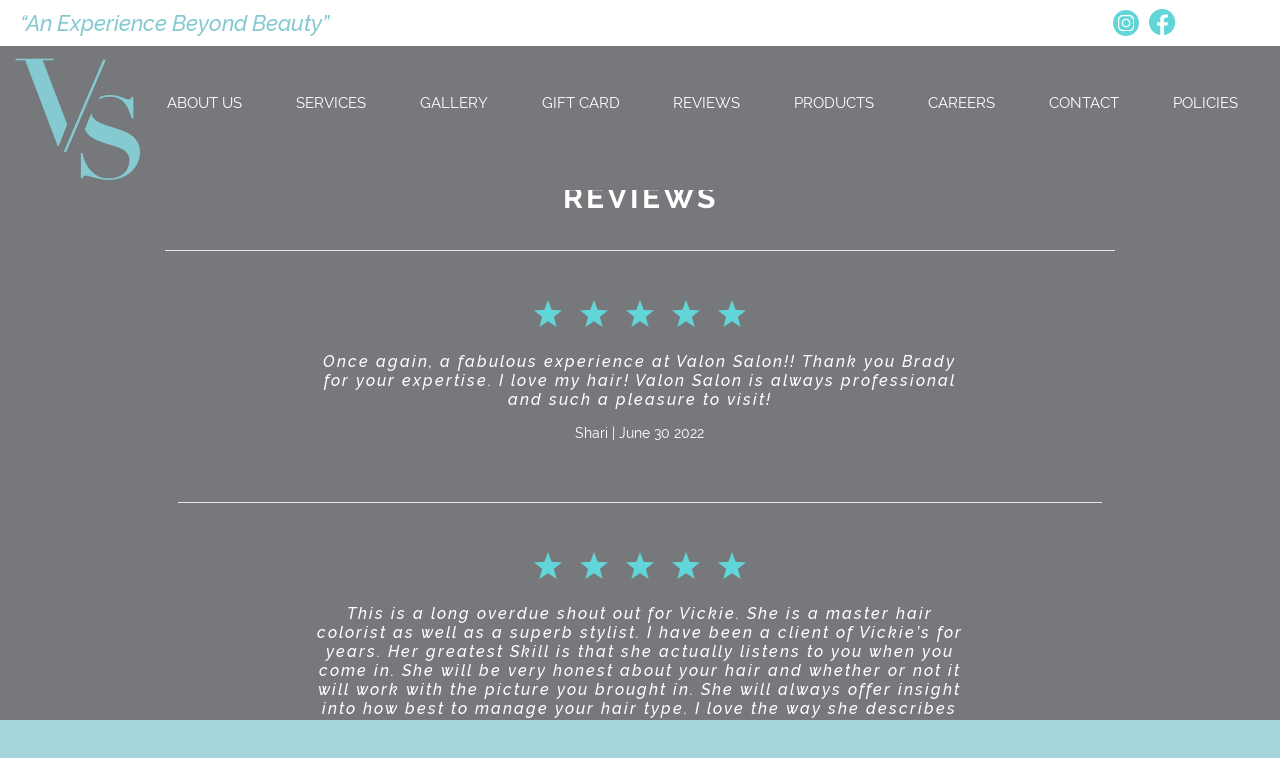

--- FILE ---
content_type: text/html; charset=UTF-8
request_url: https://www.valonsalon.com/reviews/
body_size: 10411
content:


<!DOCTYPE html>
<html lang="en">
<head>
            <meta charset="utf-8">
        <meta name="viewport" content="width=device-width, initial-scale=1, maximum-scale=1">
        <meta name="format-detection" content="telephone=no">
        <title>Customer Reviews | Valonsalon, Centreville VA </title> 
        <meta name="description" content="Learn the talent and professionalism found at Valon Salon, Centreville VA by reading our salon reviews that offer insights as to our many services, expert stylists,cious salon."/>
        <link rel="shortcut icon" type="image/x-icon" href="https://www.valonsalon.com/images/favicon.png">
    <link rel="stylesheet" href="https://www.valonsalon.com/css/font-awesome.min.css">
   <!-- <link rel="stylesheet" href="css/font-awesome.css">-->
<!--    <link rel="stylesheet" type="text/css" href="css/bootstrap-grid.css">
    <link rel="stylesheet" type="text/css" href="css/bootstrap-reboot.css">-->
    <link rel="stylesheet" type="text/css" href="https://www.valonsalon.com/css/bootstrap.css">
    <link rel="stylesheet" type="text/css" href="https://www.valonsalon.com/css/owl.theme.default.css">
    <link rel="stylesheet" type="text/css" href="https://www.valonsalon.com/css/owl.carousel.css">
    <link rel="stylesheet" type="text/css" href="https://www.valonsalon.com/css/jquery.fancybox.min.css">
    <link href="https://www.valonsalon.com/css/style.css?ver=1769367435" rel="stylesheet" type="text/css" media="all">
    <link href="https://www.valonsalon.com/css/responsive.css?ver=1769367435" rel="stylesheet" type="text/css" media="all">
    <meta name="google-site-verification" content="sNXl95Y32KcG01zjhFzAxPmyj3cLbORjm7RSpMEGBxU" />


    <!-- Global site tag (gtag.js) - Google Analytics -->
<script async src="https://www.googletagmanager.com/gtag/js?id=UA-159849770-1"></script>
<script>
  window.dataLayer = window.dataLayer || [];
  function gtag(){dataLayer.push(arguments);}
  gtag('js', new Date());

  gtag('config', 'UA-159849770-1');
</script>

<script>
function contactGtag(name,phone,email,message){
    gtag('event', 'Request Appointment', {
      'dimension7': name,
      'dimension8': phone,
      'dimension9': email,  
      'dimension10': message,
      'dimension11': ''
      
    });
  } 
</script>
<style type="text/css">
    #mypolicies .modal-content a{background: transparent;
    top: 30px;}
</style>

</head> 
<body>
    <!-- wrapper starts -->
    <div class="wrapper"> 
        <div class="loader">
            <div class="loaderin">
                <div class="loader-circle"></div>
            </div>
        </div> 
        <div class="backtop-dv">
            <a href="#" class="back-to-top"><i class="fa fa-long-arrow-up" aria-hidden="true"></i>
            </a>
        </div>
        <!-- Header Starts -->
        <div class="header" id="header">
            <div class="white-bg">
             <div class="container-fluid">
          <div class="row top-header">
              <div class="col-md-6 pl-0">
                  <div class="tagline"><p>“An Experience Beyond Beauty”</p></div>
              </div>
              <div class="col-md-6">
               <div class="btn-right"> 
                   <ul class="sociallist">
                      
                    <li><a href="https://www.instagram.com/valonsalon/?hl=en" target="_blank" title="Instagram"><i><img src="https://www.valonsalon.com/images/instagram.png" alt="Insta Icons"></i> </a> </li>
                     
                    <li><a href="https://www.facebook.com/ValonSalon/?ref=bookmarks" target="_blank" title="Facebook" alt="Facebook Icon"><i><img src="https://www.valonsalon.com/images/facebook.png"  alt="Facebook Icon"></i> </a> </li>
                     
                    <!--<li><a href="https://www.instagram.com/valonsalon/" target="_blank" title="Instagram"><i><img src="https://www.valonsalon.com/images/new-insta.png" alt="New Insta Icon"></i> </a> </li>-->
                    <!---->
                </ul>  
                <div class="clear"></div> 
            </div>
        </div>
    </div>
    </div>
    </div>
    <div class="navigation">  
        <div class="container-fluid">
            <div class="clearfix">  
                <div class="navlist clearfix">
                    <div class="logo">
                        <a href="https://www.valonsalon.com/"><img src="https://www.valonsalon.com/images/logo.png" alt="logo" height="55px" width="55px" ></a>
                    </div>
                    <div class="navbar-header">
                        <button type="button" class="navbar-toggle navbar-toggler" data-toggle="collapse"
                        data-target="#example-navbar-collapse">
                        <span class="icon-bar"></span>
                        <span class="icon-bar"></span>
                        <span class="icon-bar"></span>
                        <span class="sr-only">MENU</span>
                    </button>

                </div>
            </div>

            <nav class="navbar navbar-default navbar-expand-lg clearfix" role="navigation"> 
                <div class="collapse navbar-collapse text-center" id="example-navbar-collapse">
                    <ul class="nav navbar-nav" id="mainmenu">
                        <li><a href="https://www.valonsalon.com/about-us">ABOUT US</a> </li>
                        <!-- <li><a target="_blank" href="https://telebeauty.salonclouds.io/Valon-Salon">CONSULTATION</a> </li> -->
                        <li><a href="https://www.valonsalon.com/salon-services">SERVICES</a> </li>
                        <li><a href="https://www.valonsalon.com/photo-gallery">GALLERY</a></li>
                        <li><a href="https://www.valonsalon.com/gift-card">Gift Card</a></li>
                        <li><a href="https://www.valonsalon.com/reviews">REVIEWS</a></li>
                        <li><a href="https://www.valonsalon.com/products">PRODUCTS</a></li>
                        <li><a href="https://www.valonsalon.com/employment">CAREERS</a></li> 
                        <!-- <li><a href="blog">BLOG</a></li> -->
                        <li><a href="https://www.valonsalon.com/contact-us">CONTACT</a></li>
        <!-- <li><a href="" data-toggle="modal" data-target="#mypolicies">Policies</a></li> -->
                         <li><a href="https://www.valonsalon.com/policy-details.php" >Policies</a></li> 
                    </ul> 
                </div> 
            </nav> 
            <div class="mobilelist"></div>
        </div>
    </div> 
</div>
</div>

<div class="inner_banner"></div>
        <!-- Header ends -->
        <!-- The Modal -->
<div class="modal" id="mypolicies">
  <div class="modal-dialog">
    <div class="modal-content">
        <a href="https://www.valonsalon.com/policy-details.phphttps://www.valonsalon.com/policy-details.php"  class="close light-bg book-now-btn" ><img class="mod-clse" src="https://www.valonsalon.com/images/close-icon-cancle.png"></a>
       <div class="modal-body">
       <div class="row">
        <a href="https://www.valonsalon.com/policy-details.php"  class="w-100">
            <div class="mx-width-cont" id="myDIV">
                <div class="bg-cont-valon">
                    <div class="text-center clearfix">
                        <h2 class="clear-cont">NO SHOW POLICY</h2>
                       
                    </div>
                </div>
                <div class="bg-cont-lignt text-center"  >
                    <div class="cont-shape-img"></div>
                    <div class="row">
                    <div class="col-md-4 cont-align-center">
                        <div class="list-cont">
                        <h2>First time</h2>
                        <h3>No SHOW</h3>
                        <h4>It’s On Us!</h4>
                        <span class="policy-cont-text">No Worries…We All Get Busy And Forget.</span>
                    </div>
                    </div>
                    <div class="col-md-4 cont-align-center">
                        <div class="list-cont">
                        <h2>second time</h2>
                        <h3>No SHOW</h3>
                        <h4>50% Due</h4>
                        <span>We Hate You Missed Your Appointment…As A Favor We 
                       Will Only Charge You Half.</span>
                    </div>
                    </div>
                    <div class="col-md-4 cont-align-center">
                        <div class="list-cont border-non">
                        <h2>third time</h2>
                        <h3>No SHOW</h3>
                        <h4>100% Due</h4>
                        <span>We Miss You…But Our Stylist Here Been Waiting…</span>
                    </div>
                    </div>
                </div>
            </div>
            </div></a>
        </div>
      </div> 
    </div>
  </div>
</div>
    <section class="main-content pt-4">
        <div class="container">  
            <div class="row mt-20">
                <div class="col-md-12 col-12">
                   <h1 class="services">Reviews</h1>
                   <hr class="devide-text mt-4">

               </div>
           </div>

           <div class="row"> 
            <div class="col-md-10 offset-md-1 col-12">
                                <div class="review mb-5">
                 <div class="star-grd">
                    <ul>
                                                   <li><img src="https://www.valonsalon.com/images/star.png" alt="star"></li>
                                                      <li><img src="https://www.valonsalon.com/images/star.png" alt="star"></li>
                                                      <li><img src="https://www.valonsalon.com/images/star.png" alt="star"></li>
                                                      <li><img src="https://www.valonsalon.com/images/star.png" alt="star"></li>
                                                      <li><img src="https://www.valonsalon.com/images/star.png" alt="star"></li>
                            
                    </ul> 
                </div>
                <h4>Once again, a fabulous experience at Valon Salon!! Thank you Brady for your expertise. I love my hair! Valon Salon is always professional and such a pleasure to visit!</h4>
                <p>  <span>Shari | June  30  2022</span></p>
            </div>
            
                       
                        
            <div class="review mb-5"><div class="row">   <hr class="devide-text mt-0 "> </div>
                 <div class="star-grd">
                    <ul>
                                                   <li><a href="#"><img src="https://www.valonsalon.com/images/star.png" alt="star"></a></li>
                                                      <li><a href="#"><img src="https://www.valonsalon.com/images/star.png" alt="star"></a></li>
                                                      <li><a href="#"><img src="https://www.valonsalon.com/images/star.png" alt="star"></a></li>
                                                      <li><a href="#"><img src="https://www.valonsalon.com/images/star.png" alt="star"></a></li>
                                                      <li><a href="#"><img src="https://www.valonsalon.com/images/star.png" alt="star"></a></li>
                            
                    </ul> 
                </div>
                <h4>This is a long overdue shout out for Vickie. She is a master hair colorist as well as a superb stylist. I have been a client of Vickie’s for years. Her greatest Skill is that she actually listens to you when you come in. She will be very honest about your hair and whether or not it will work with the picture you brought in. She will always offer insight into how best to manage your hair type. I love the way she describes the products that are available and why she believes one or another would be best for your hair. I am for the number of people to Vickie and no one has ever been disappointed. The Valon Salon staff always makes me feel special.  They are truly a special group of people. My husband Has become a client of Vickie’s in the salon and he truly enjoys The experience. He particularly likes the dermabrasion treatment in the spa with Mare. 
If you’re looking for a true salon experience, with professionals who are committed to making certain that you are pleased with the outcome you cannot go wrong with Valon Salon. </h4>
                <p>  <span>Kathleen  | June  2  2021</span></p>
            </div>
                      
                        
            <div class="review mb-5"><div class="row">   <hr class="devide-text mt-0 "> </div>
                 <div class="star-grd">
                    <ul>
                                                   <li><a href="#"><img src="https://www.valonsalon.com/images/star.png" alt="star"></a></li>
                                                      <li><a href="#"><img src="https://www.valonsalon.com/images/star.png" alt="star"></a></li>
                                                      <li><a href="#"><img src="https://www.valonsalon.com/images/star.png" alt="star"></a></li>
                                                      <li><a href="#"><img src="https://www.valonsalon.com/images/star.png" alt="star"></a></li>
                            
                    </ul> 
                </div>
                <h4>Vickie Allen my stylist.  I have been going to her once a week for over two years for styling, cut, color and highlights.  The cost for color and highlights is less than half of what I had paid previously.  I never have to wait!  She is a professional, but friendly, also the owner!  I would highly recommend this salon!  </h4>
                <p>  <span>Reba | April  23  2021</span></p>
            </div>
                      
                        
            <div class="review mb-5"><div class="row">   <hr class="devide-text mt-0 "> </div>
                 <div class="star-grd">
                    <ul>
                                                   <li><a href="#"><img src="https://www.valonsalon.com/images/star.png" alt="star"></a></li>
                                                      <li><a href="#"><img src="https://www.valonsalon.com/images/star.png" alt="star"></a></li>
                                                      <li><a href="#"><img src="https://www.valonsalon.com/images/star.png" alt="star"></a></li>
                                                      <li><a href="#"><img src="https://www.valonsalon.com/images/star.png" alt="star"></a></li>
                                                      <li><a href="#"><img src="https://www.valonsalon.com/images/star.png" alt="star"></a></li>
                            
                    </ul> 
                </div>
                <h4>This is my favorite Salon by far! My stylist Jiyon is the best , very talented and always take the time to listen at what I want ! Totally recommend her and the salon !!! </h4>
                <p>  <span>Crina | December  2  2020</span></p>
            </div>
                      
                        
            <div class="review mb-5"><div class="row">   <hr class="devide-text mt-0 "> </div>
                 <div class="star-grd">
                    <ul>
                                                   <li><a href="#"><img src="https://www.valonsalon.com/images/star.png" alt="star"></a></li>
                                                      <li><a href="#"><img src="https://www.valonsalon.com/images/star.png" alt="star"></a></li>
                                                      <li><a href="#"><img src="https://www.valonsalon.com/images/star.png" alt="star"></a></li>
                                                      <li><a href="#"><img src="https://www.valonsalon.com/images/star.png" alt="star"></a></li>
                                                      <li><a href="#"><img src="https://www.valonsalon.com/images/star.png" alt="star"></a></li>
                            
                    </ul> 
                </div>
                <h4>I am always happy with the service I receive. Tina is fabulous! She's kind,  she listens to what I want,  and offers great advice.</h4>
                <p>  <span>Anne Sabol | July  23  2020</span></p>
            </div>
                      
                        
            <div class="review mb-5"><div class="row">   <hr class="devide-text mt-0 "> </div>
                 <div class="star-grd">
                    <ul>
                                                   <li><a href="#"><img src="https://www.valonsalon.com/images/star.png" alt="star"></a></li>
                                                      <li><a href="#"><img src="https://www.valonsalon.com/images/star.png" alt="star"></a></li>
                                                      <li><a href="#"><img src="https://www.valonsalon.com/images/star.png" alt="star"></a></li>
                                                      <li><a href="#"><img src="https://www.valonsalon.com/images/star.png" alt="star"></a></li>
                                                      <li><a href="#"><img src="https://www.valonsalon.com/images/star.png" alt="star"></a></li>
                            
                    </ul> 
                </div>
                <h4>Highly recommend VS and Jason.  Needed a change and he spent the extra time to consult on options and advise what would/would not look best for me. Love how it turned out- thanks!!</h4>
                <p>  <span>Lynda Fix | February  8  2020</span></p>
            </div>
                      
                        
            <div class="review mb-5"><div class="row">   <hr class="devide-text mt-0 "> </div>
                 <div class="star-grd">
                    <ul>
                                                   <li><a href="#"><img src="https://www.valonsalon.com/images/star.png" alt="star"></a></li>
                                                      <li><a href="#"><img src="https://www.valonsalon.com/images/star.png" alt="star"></a></li>
                                                      <li><a href="#"><img src="https://www.valonsalon.com/images/star.png" alt="star"></a></li>
                                                      <li><a href="#"><img src="https://www.valonsalon.com/images/star.png" alt="star"></a></li>
                                                      <li><a href="#"><img src="https://www.valonsalon.com/images/star.png" alt="star"></a></li>
                            
                    </ul> 
                </div>
                <h4>I am very pleased with the total package received at Valon Salon. As expected, Jason was excellent. He always provides great service and recommendations for me.  Thank you Jason, and thank you to the owner for having exceptional customer service that makes a customer want to return!
Mia Saunders</h4>
                <p>  <span>Mia Saunders | February  8  2020</span></p>
            </div>
                      
                        
            <div class="review mb-5"><div class="row">   <hr class="devide-text mt-0 "> </div>
                 <div class="star-grd">
                    <ul>
                                                   <li><a href="#"><img src="https://www.valonsalon.com/images/star.png" alt="star"></a></li>
                                                      <li><a href="#"><img src="https://www.valonsalon.com/images/star.png" alt="star"></a></li>
                                                      <li><a href="#"><img src="https://www.valonsalon.com/images/star.png" alt="star"></a></li>
                                                      <li><a href="#"><img src="https://www.valonsalon.com/images/star.png" alt="star"></a></li>
                                                      <li><a href="#"><img src="https://www.valonsalon.com/images/star.png" alt="star"></a></li>
                            
                    </ul> 
                </div>
                <h4>Every time I come in, Jason is there to greet me with a smile and a handshake. I have never had a bad haircut by him. We chat about everything which makes the time go fast. I would recommend him to all my friends.
PS Elizabeth is wonderful.</h4>
                <p>  <span>Bob Bancroft | February  7  2020</span></p>
            </div>
                      
                        
            <div class="review mb-5"><div class="row">   <hr class="devide-text mt-0 "> </div>
                 <div class="star-grd">
                    <ul>
                                                   <li><a href="#"><img src="https://www.valonsalon.com/images/star.png" alt="star"></a></li>
                                                      <li><a href="#"><img src="https://www.valonsalon.com/images/star.png" alt="star"></a></li>
                                                      <li><a href="#"><img src="https://www.valonsalon.com/images/star.png" alt="star"></a></li>
                                                      <li><a href="#"><img src="https://www.valonsalon.com/images/star.png" alt="star"></a></li>
                                                      <li><a href="#"><img src="https://www.valonsalon.com/images/star.png" alt="star"></a></li>
                            
                    </ul> 
                </div>
                <h4>A wonderful experience at Valon’s yesterday. Always look forward to going. Recommend it highly.</h4>
                <p>  <span>Lynn Skeel | January  26  2020</span></p>
            </div>
                      
                        
            <div class="review mb-5"><div class="row">   <hr class="devide-text mt-0 "> </div>
                 <div class="star-grd">
                    <ul>
                                                   <li><a href="#"><img src="https://www.valonsalon.com/images/star.png" alt="star"></a></li>
                                                      <li><a href="#"><img src="https://www.valonsalon.com/images/star.png" alt="star"></a></li>
                                                      <li><a href="#"><img src="https://www.valonsalon.com/images/star.png" alt="star"></a></li>
                                                      <li><a href="#"><img src="https://www.valonsalon.com/images/star.png" alt="star"></a></li>
                                                      <li><a href="#"><img src="https://www.valonsalon.com/images/star.png" alt="star"></a></li>
                            
                    </ul> 
                </div>
                <h4>Friendly staff. Dana is awesome! She cuts my hair and adds volume that I've never had before. Elizabeth and Hilda always make sure I am comfortable while they wash my hair. A five-star salon!</h4>
                <p>  <span>Annette Doroski | January  25  2020</span></p>
            </div>
                      
                        
            <div class="review mb-5"><div class="row">   <hr class="devide-text mt-0 "> </div>
                 <div class="star-grd">
                    <ul>
                                                   <li><a href="#"><img src="https://www.valonsalon.com/images/star.png" alt="star"></a></li>
                                                      <li><a href="#"><img src="https://www.valonsalon.com/images/star.png" alt="star"></a></li>
                                                      <li><a href="#"><img src="https://www.valonsalon.com/images/star.png" alt="star"></a></li>
                                                      <li><a href="#"><img src="https://www.valonsalon.com/images/star.png" alt="star"></a></li>
                                                      <li><a href="#"><img src="https://www.valonsalon.com/images/star.png" alt="star"></a></li>
                            
                    </ul> 
                </div>
                <h4>As usual, Tina did a great job of cutting and styling my hair today, so I can go out in style tonight.  </h4>
                <p>  <span>Luanne Turrentine | January  24  2020</span></p>
            </div>
                      
                        
            <div class="review mb-5"><div class="row">   <hr class="devide-text mt-0 "> </div>
                 <div class="star-grd">
                    <ul>
                                                   <li><a href="#"><img src="https://www.valonsalon.com/images/star.png" alt="star"></a></li>
                                                      <li><a href="#"><img src="https://www.valonsalon.com/images/star.png" alt="star"></a></li>
                                                      <li><a href="#"><img src="https://www.valonsalon.com/images/star.png" alt="star"></a></li>
                                                      <li><a href="#"><img src="https://www.valonsalon.com/images/star.png" alt="star"></a></li>
                                                      <li><a href="#"><img src="https://www.valonsalon.com/images/star.png" alt="star"></a></li>
                            
                    </ul> 
                </div>
                <h4>My experience at Valon Salon was excellent as always. The receptionist are always friendly and cheerful offering to take your coat and get you something to drink: coffee, water, etc. My stylist Stephanie is wonderful. We have good conversation while she is styling my hair. Thank you. </h4>
                <p>  <span>Cindy Gunn | January  23  2020</span></p>
            </div>
                      
                        
            <div class="review mb-5"><div class="row">   <hr class="devide-text mt-0 "> </div>
                 <div class="star-grd">
                    <ul>
                                                   <li><a href="#"><img src="https://www.valonsalon.com/images/star.png" alt="star"></a></li>
                                                      <li><a href="#"><img src="https://www.valonsalon.com/images/star.png" alt="star"></a></li>
                                                      <li><a href="#"><img src="https://www.valonsalon.com/images/star.png" alt="star"></a></li>
                                                      <li><a href="#"><img src="https://www.valonsalon.com/images/star.png" alt="star"></a></li>
                                                      <li><a href="#"><img src="https://www.valonsalon.com/images/star.png" alt="star"></a></li>
                            
                    </ul> 
                </div>
                <h4>Tina is the best.  She does a great job with my hair which is thick and hard to manage. She offers helpful advice and spends time discussing options with me.  I have been going to her for 3 years and she's never let me down.  I have referred her to others and they are equally pleased.</h4>
                <p>  <span>AMSabol | January  23  2020</span></p>
            </div>
                      
                        
            <div class="review mb-5"><div class="row">   <hr class="devide-text mt-0 "> </div>
                 <div class="star-grd">
                    <ul>
                                                   <li><a href="#"><img src="https://www.valonsalon.com/images/star.png" alt="star"></a></li>
                                                      <li><a href="#"><img src="https://www.valonsalon.com/images/star.png" alt="star"></a></li>
                                                      <li><a href="#"><img src="https://www.valonsalon.com/images/star.png" alt="star"></a></li>
                                                      <li><a href="#"><img src="https://www.valonsalon.com/images/star.png" alt="star"></a></li>
                                                      <li><a href="#"><img src="https://www.valonsalon.com/images/star.png" alt="star"></a></li>
                            
                    </ul> 
                </div>
                <h4>Another great visit to Valon Salon!  Anxiety, stress and exhaustion fade away as Tina works her magic and the rest of the staff do their part to make it a truly well rounded and enjoyable experience from the minute you walk in the door until you float out. </h4>
                <p>  <span>Anne Leavey | January  22  2020</span></p>
            </div>
                      
                        
            <div class="review mb-5"><div class="row">   <hr class="devide-text mt-0 "> </div>
                 <div class="star-grd">
                    <ul>
                                                   <li><a href="#"><img src="https://www.valonsalon.com/images/star.png" alt="star"></a></li>
                                                      <li><a href="#"><img src="https://www.valonsalon.com/images/star.png" alt="star"></a></li>
                                                      <li><a href="#"><img src="https://www.valonsalon.com/images/star.png" alt="star"></a></li>
                                                      <li><a href="#"><img src="https://www.valonsalon.com/images/star.png" alt="star"></a></li>
                                                      <li><a href="#"><img src="https://www.valonsalon.com/images/star.png" alt="star"></a></li>
                            
                    </ul> 
                </div>
                <h4>Tina is amazing, she cares so much and is so talented.  My hair has never looked better and I love the extra attention.
Thanks always to Tina and I would never go anywhere else because of her.
Susan</h4>
                <p>  <span>Susan | January  22  2020</span></p>
            </div>
                      
                        
            <div class="review mb-5"><div class="row">   <hr class="devide-text mt-0 "> </div>
                 <div class="star-grd">
                    <ul>
                                                   <li><a href="#"><img src="https://www.valonsalon.com/images/star.png" alt="star"></a></li>
                                                      <li><a href="#"><img src="https://www.valonsalon.com/images/star.png" alt="star"></a></li>
                                                      <li><a href="#"><img src="https://www.valonsalon.com/images/star.png" alt="star"></a></li>
                                                      <li><a href="#"><img src="https://www.valonsalon.com/images/star.png" alt="star"></a></li>
                                                      <li><a href="#"><img src="https://www.valonsalon.com/images/star.png" alt="star"></a></li>
                            
                    </ul> 
                </div>
                <h4>I happened to walk in without ever being there before and I was welcomed and greeted in such a friendly </h4>
                <p>  <span>Tara | January  22  2020</span></p>
            </div>
                      
                        
            <div class="review mb-5"><div class="row">   <hr class="devide-text mt-0 "> </div>
                 <div class="star-grd">
                    <ul>
                                                   <li><a href="#"><img src="https://www.valonsalon.com/images/star.png" alt="star"></a></li>
                                                      <li><a href="#"><img src="https://www.valonsalon.com/images/star.png" alt="star"></a></li>
                                                      <li><a href="#"><img src="https://www.valonsalon.com/images/star.png" alt="star"></a></li>
                                                      <li><a href="#"><img src="https://www.valonsalon.com/images/star.png" alt="star"></a></li>
                                                      <li><a href="#"><img src="https://www.valonsalon.com/images/star.png" alt="star"></a></li>
                            
                    </ul> 
                </div>
                <h4>I have been going to Brady for about 8 mos. now. I had been going to another salon for 15 years and knew I needed a change, but was afraid to do it! But I am very glad I did. Brady does an excellent job at knowing what I need and what looks best on me.   I highly recommend her for highlights/lowlights/ cut. Brady is a professional Stylist </h4>
                <p>  <span>Mary | January  14  2020</span></p>
            </div>
                      
                        
            <div class="review mb-5"><div class="row">   <hr class="devide-text mt-0 "> </div>
                 <div class="star-grd">
                    <ul>
                                                   <li><a href="#"><img src="https://www.valonsalon.com/images/star.png" alt="star"></a></li>
                                                      <li><a href="#"><img src="https://www.valonsalon.com/images/star.png" alt="star"></a></li>
                                                      <li><a href="#"><img src="https://www.valonsalon.com/images/star.png" alt="star"></a></li>
                                                      <li><a href="#"><img src="https://www.valonsalon.com/images/star.png" alt="star"></a></li>
                                                      <li><a href="#"><img src="https://www.valonsalon.com/images/star.png" alt="star"></a></li>
                            
                    </ul> 
                </div>
                <h4>Want to feel special? Valon Salon really understands the value of customer service.  I have never been disappointed with any service.  Tina always makes me look fabulous.  Elizabeth knows how to give amazing scalp and neck massages while she is washing my hair!</h4>
                <p>  <span>lindahagopian | January  11  2020</span></p>
            </div>
                      
                        
            <div class="review mb-5"><div class="row">   <hr class="devide-text mt-0 "> </div>
                 <div class="star-grd">
                    <ul>
                                                   <li><a href="#"><img src="https://www.valonsalon.com/images/star.png" alt="star"></a></li>
                                                      <li><a href="#"><img src="https://www.valonsalon.com/images/star.png" alt="star"></a></li>
                                                      <li><a href="#"><img src="https://www.valonsalon.com/images/star.png" alt="star"></a></li>
                                                      <li><a href="#"><img src="https://www.valonsalon.com/images/star.png" alt="star"></a></li>
                                                      <li><a href="#"><img src="https://www.valonsalon.com/images/star.png" alt="star"></a></li>
                            
                    </ul> 
                </div>
                <h4></h4>
                <p>  <span>Dawn Winkler | January  10  2020</span></p>
            </div>
                      
                        
            <div class="review mb-5"><div class="row">   <hr class="devide-text mt-0 "> </div>
                 <div class="star-grd">
                    <ul>
                                                   <li><a href="#"><img src="https://www.valonsalon.com/images/star.png" alt="star"></a></li>
                                                      <li><a href="#"><img src="https://www.valonsalon.com/images/star.png" alt="star"></a></li>
                                                      <li><a href="#"><img src="https://www.valonsalon.com/images/star.png" alt="star"></a></li>
                                                      <li><a href="#"><img src="https://www.valonsalon.com/images/star.png" alt="star"></a></li>
                                                      <li><a href="#"><img src="https://www.valonsalon.com/images/star.png" alt="star"></a></li>
                            
                    </ul> 
                </div>
                <h4>I went to there for my gray hair make me happy and Impressed with the resolution of the hairdresser. ..next time I go to there again... I love it???</h4>
                <p>  <span>Pinyads Monta | January  8  2020</span></p>
            </div>
                      
                        
            <div class="review mb-5"><div class="row">   <hr class="devide-text mt-0 "> </div>
                 <div class="star-grd">
                    <ul>
                                                   <li><a href="#"><img src="https://www.valonsalon.com/images/star.png" alt="star"></a></li>
                                                      <li><a href="#"><img src="https://www.valonsalon.com/images/star.png" alt="star"></a></li>
                                                      <li><a href="#"><img src="https://www.valonsalon.com/images/star.png" alt="star"></a></li>
                                                      <li><a href="#"><img src="https://www.valonsalon.com/images/star.png" alt="star"></a></li>
                                                      <li><a href="#"><img src="https://www.valonsalon.com/images/star.png" alt="star"></a></li>
                            
                    </ul> 
                </div>
                <h4>Valon Salon always delivers excellent service! Stephanie always has a vision for my hair and I always love it!</h4>
                <p>  <span>Shari Mahoney | January  8  2020</span></p>
            </div>
                      
                        
            <div class="review mb-5"><div class="row">   <hr class="devide-text mt-0 "> </div>
                 <div class="star-grd">
                    <ul>
                                                   <li><a href="#"><img src="https://www.valonsalon.com/images/star.png" alt="star"></a></li>
                                                      <li><a href="#"><img src="https://www.valonsalon.com/images/star.png" alt="star"></a></li>
                                                      <li><a href="#"><img src="https://www.valonsalon.com/images/star.png" alt="star"></a></li>
                                                      <li><a href="#"><img src="https://www.valonsalon.com/images/star.png" alt="star"></a></li>
                                                      <li><a href="#"><img src="https://www.valonsalon.com/images/star.png" alt="star"></a></li>
                            
                    </ul> 
                </div>
                <h4></h4>
                <p>  <span>Shelby Eakle | January  8  2020</span></p>
            </div>
                      
                        
            <div class="review mb-5"><div class="row">   <hr class="devide-text mt-0 "> </div>
                 <div class="star-grd">
                    <ul>
                                                   <li><a href="#"><img src="https://www.valonsalon.com/images/star.png" alt="star"></a></li>
                                                      <li><a href="#"><img src="https://www.valonsalon.com/images/star.png" alt="star"></a></li>
                                                      <li><a href="#"><img src="https://www.valonsalon.com/images/star.png" alt="star"></a></li>
                                                      <li><a href="#"><img src="https://www.valonsalon.com/images/star.png" alt="star"></a></li>
                            
                    </ul> 
                </div>
                <h4></h4>
                <p>  <span>Samantha Nhan | January  8  2020</span></p>
            </div>
                      
                        
            <div class="review mb-5"><div class="row">   <hr class="devide-text mt-0 "> </div>
                 <div class="star-grd">
                    <ul>
                                                   <li><a href="#"><img src="https://www.valonsalon.com/images/star.png" alt="star"></a></li>
                                                      <li><a href="#"><img src="https://www.valonsalon.com/images/star.png" alt="star"></a></li>
                                                      <li><a href="#"><img src="https://www.valonsalon.com/images/star.png" alt="star"></a></li>
                                                      <li><a href="#"><img src="https://www.valonsalon.com/images/star.png" alt="star"></a></li>
                                                      <li><a href="#"><img src="https://www.valonsalon.com/images/star.png" alt="star"></a></li>
                            
                    </ul> 
                </div>
                <h4>No they don’t serve wine but you can have a coffee or tea. You can get that anywhere, go for the best hair stylists.</h4>
                <p>  <span>Glen Mccarthy | January  4  2020</span></p>
            </div>
                      
                        
            <div class="review mb-5"><div class="row">   <hr class="devide-text mt-0 "> </div>
                 <div class="star-grd">
                    <ul>
                                                   <li><a href="#"><img src="https://www.valonsalon.com/images/star.png" alt="star"></a></li>
                                                      <li><a href="#"><img src="https://www.valonsalon.com/images/star.png" alt="star"></a></li>
                                                      <li><a href="#"><img src="https://www.valonsalon.com/images/star.png" alt="star"></a></li>
                                                      <li><a href="#"><img src="https://www.valonsalon.com/images/star.png" alt="star"></a></li>
                                                      <li><a href="#"><img src="https://www.valonsalon.com/images/star.png" alt="star"></a></li>
                            
                    </ul> 
                </div>
                <h4>All staff is vey talented and puts the customer first. The Salon is always nicely decorated year round. Love this salon and highly recommend to males and females of all ages!</h4>
                <p>  <span>Andrea Condit | January  3  2020</span></p>
            </div>
                      
                        
            <div class="review mb-5"><div class="row">   <hr class="devide-text mt-0 "> </div>
                 <div class="star-grd">
                    <ul>
                                                   <li><a href="#"><img src="https://www.valonsalon.com/images/star.png" alt="star"></a></li>
                                                      <li><a href="#"><img src="https://www.valonsalon.com/images/star.png" alt="star"></a></li>
                                                      <li><a href="#"><img src="https://www.valonsalon.com/images/star.png" alt="star"></a></li>
                                                      <li><a href="#"><img src="https://www.valonsalon.com/images/star.png" alt="star"></a></li>
                                                      <li><a href="#"><img src="https://www.valonsalon.com/images/star.png" alt="star"></a></li>
                            
                    </ul> 
                </div>
                <h4>As always, a great cut with Stephanie!!</h4>
                <p>  <span>Linda Ferri | January  3  2020</span></p>
            </div>
                      
                        
            <div class="review mb-5"><div class="row">   <hr class="devide-text mt-0 "> </div>
                 <div class="star-grd">
                    <ul>
                                                   <li><a href="#"><img src="https://www.valonsalon.com/images/star.png" alt="star"></a></li>
                                                      <li><a href="#"><img src="https://www.valonsalon.com/images/star.png" alt="star"></a></li>
                                                      <li><a href="#"><img src="https://www.valonsalon.com/images/star.png" alt="star"></a></li>
                                                      <li><a href="#"><img src="https://www.valonsalon.com/images/star.png" alt="star"></a></li>
                                                      <li><a href="#"><img src="https://www.valonsalon.com/images/star.png" alt="star"></a></li>
                            
                    </ul> 
                </div>
                <h4>Jason did what he always does - A Great job. Jason is like an Artist with Scissors. I even received a complement on my hair from my wife when I returned home! Thanks again, Jason.  </h4>
                <p>  <span>Kevin Latham | December  28  2019</span></p>
            </div>
                      
                        
            <div class="review mb-5"><div class="row">   <hr class="devide-text mt-0 "> </div>
                 <div class="star-grd">
                    <ul>
                                                   <li><a href="#"><img src="https://www.valonsalon.com/images/star.png" alt="star"></a></li>
                                                      <li><a href="#"><img src="https://www.valonsalon.com/images/star.png" alt="star"></a></li>
                                                      <li><a href="#"><img src="https://www.valonsalon.com/images/star.png" alt="star"></a></li>
                                                      <li><a href="#"><img src="https://www.valonsalon.com/images/star.png" alt="star"></a></li>
                                                      <li><a href="#"><img src="https://www.valonsalon.com/images/star.png" alt="star"></a></li>
                            
                    </ul> 
                </div>
                <h4>Valon’s was very busy as you can imagine the Saturday before Christmas. I gad to cancel my appointment because I was sick, but Vickie, accommodated me the next day despite being fully booked. I can’t tell you how much I appreciated that, because I wanted to look nice for my granddaughter’s 2nd birthday party. And I did. Vickie is wonderful. Want to try a new stylist? Go see Vickie at Valon’s. ❤️</h4>
                <p>  <span>Lynn Skeel | December  22  2019</span></p>
            </div>
                      
                        
            <div class="review mb-5"><div class="row">   <hr class="devide-text mt-0 "> </div>
                 <div class="star-grd">
                    <ul>
                                                   <li><a href="#"><img src="https://www.valonsalon.com/images/star.png" alt="star"></a></li>
                                                      <li><a href="#"><img src="https://www.valonsalon.com/images/star.png" alt="star"></a></li>
                                                      <li><a href="#"><img src="https://www.valonsalon.com/images/star.png" alt="star"></a></li>
                                                      <li><a href="#"><img src="https://www.valonsalon.com/images/star.png" alt="star"></a></li>
                                                      <li><a href="#"><img src="https://www.valonsalon.com/images/star.png" alt="star"></a></li>
                            
                    </ul> 
                </div>
                <h4>Vickie, is excellent!! She has been my stylist for 30+ years & I will not change. She is the best!! Sandy Dunn</h4>
                <p>  <span>Sandy Dunn | December  21  2019</span></p>
            </div>
                      
                        
            <div class="review mb-5"><div class="row">   <hr class="devide-text mt-0 "> </div>
                 <div class="star-grd">
                    <ul>
                                                   <li><a href="#"><img src="https://www.valonsalon.com/images/star.png" alt="star"></a></li>
                                                      <li><a href="#"><img src="https://www.valonsalon.com/images/star.png" alt="star"></a></li>
                                                      <li><a href="#"><img src="https://www.valonsalon.com/images/star.png" alt="star"></a></li>
                                                      <li><a href="#"><img src="https://www.valonsalon.com/images/star.png" alt="star"></a></li>
                                                      <li><a href="#"><img src="https://www.valonsalon.com/images/star.png" alt="star"></a></li>
                            
                    </ul> 
                </div>
                <h4>Brady always does a beautiful job! Atmosphere while at the salon is always calm and relaxing. 

</h4>
                <p>  <span>Diane Weaver | December  21  2019</span></p>
            </div>
                      
                        
            <div class="review mb-5"><div class="row">   <hr class="devide-text mt-0 "> </div>
                 <div class="star-grd">
                    <ul>
                                                   <li><a href="#"><img src="https://www.valonsalon.com/images/star.png" alt="star"></a></li>
                                                      <li><a href="#"><img src="https://www.valonsalon.com/images/star.png" alt="star"></a></li>
                                                      <li><a href="#"><img src="https://www.valonsalon.com/images/star.png" alt="star"></a></li>
                                                      <li><a href="#"><img src="https://www.valonsalon.com/images/star.png" alt="star"></a></li>
                                                      <li><a href="#"><img src="https://www.valonsalon.com/images/star.png" alt="star"></a></li>
                            
                    </ul> 
                </div>
                <h4>Valon Salon provides excellent service and has a friendly staff. </h4>
                <p>  <span>Kristen Marshall | December  15  2019</span></p>
            </div>
                      
                        
            <div class="review mb-5"><div class="row">   <hr class="devide-text mt-0 "> </div>
                 <div class="star-grd">
                    <ul>
                                                   <li><a href="#"><img src="https://www.valonsalon.com/images/star.png" alt="star"></a></li>
                                                      <li><a href="#"><img src="https://www.valonsalon.com/images/star.png" alt="star"></a></li>
                                                      <li><a href="#"><img src="https://www.valonsalon.com/images/star.png" alt="star"></a></li>
                                                      <li><a href="#"><img src="https://www.valonsalon.com/images/star.png" alt="star"></a></li>
                                                      <li><a href="#"><img src="https://www.valonsalon.com/images/star.png" alt="star"></a></li>
                            
                    </ul> 
                </div>
                <h4>Always a perfect hair cut and color.  Jason rocks!</h4>
                <p>  <span>Patty Mcclung | December  15  2019</span></p>
            </div>
                      
                        
            <div class="review mb-5"><div class="row">   <hr class="devide-text mt-0 "> </div>
                 <div class="star-grd">
                    <ul>
                                                   <li><a href="#"><img src="https://www.valonsalon.com/images/star.png" alt="star"></a></li>
                                                      <li><a href="#"><img src="https://www.valonsalon.com/images/star.png" alt="star"></a></li>
                                                      <li><a href="#"><img src="https://www.valonsalon.com/images/star.png" alt="star"></a></li>
                                                      <li><a href="#"><img src="https://www.valonsalon.com/images/star.png" alt="star"></a></li>
                                                      <li><a href="#"><img src="https://www.valonsalon.com/images/star.png" alt="star"></a></li>
                            
                    </ul> 
                </div>
                <h4>We live 20 miles from Valon, but the trek is worth it, not just because our favorite stylist is there, but because it's a nice place, and the staff are always friendly and welcoming.</h4>
                <p>  <span>Chris Mathes | December  13  2019</span></p>
            </div>
                      
                        
            <div class="review mb-5"><div class="row">   <hr class="devide-text mt-0 "> </div>
                 <div class="star-grd">
                    <ul>
                                                   <li><a href="#"><img src="https://www.valonsalon.com/images/star.png" alt="star"></a></li>
                                                      <li><a href="#"><img src="https://www.valonsalon.com/images/star.png" alt="star"></a></li>
                                                      <li><a href="#"><img src="https://www.valonsalon.com/images/star.png" alt="star"></a></li>
                                                      <li><a href="#"><img src="https://www.valonsalon.com/images/star.png" alt="star"></a></li>
                                                      <li><a href="#"><img src="https://www.valonsalon.com/images/star.png" alt="star"></a></li>
                            
                    </ul> 
                </div>
                <h4>Tina always does such a great job on my hair.  It is normally very straight, but she always gives me great body, so I'll look great for the holidays.</h4>
                <p>  <span>Luanne Turrentine | December  12  2019</span></p>
            </div>
                      
                        
            <div class="review mb-5"><div class="row">   <hr class="devide-text mt-0 "> </div>
                 <div class="star-grd">
                    <ul>
                                                   <li><a href="#"><img src="https://www.valonsalon.com/images/star.png" alt="star"></a></li>
                                                      <li><a href="#"><img src="https://www.valonsalon.com/images/star.png" alt="star"></a></li>
                                                      <li><a href="#"><img src="https://www.valonsalon.com/images/star.png" alt="star"></a></li>
                                                      <li><a href="#"><img src="https://www.valonsalon.com/images/star.png" alt="star"></a></li>
                                                      <li><a href="#"><img src="https://www.valonsalon.com/images/star.png" alt="star"></a></li>
                            
                    </ul> 
                </div>
                <h4>I am thrilled to finally find a stylist who knows how to match color to skin tones. Brady did a fantastic job with my new hair color. She created a beautiful mosaic of colors that look very natural. Brady is a true hair artist.</h4>
                <p>  <span>Brenda Landis | December  9  2019</span></p>
            </div>
                      
                        
            <div class="review mb-5"><div class="row">   <hr class="devide-text mt-0 "> </div>
                 <div class="star-grd">
                    <ul>
                                                   <li><a href="#"><img src="https://www.valonsalon.com/images/star.png" alt="star"></a></li>
                                                      <li><a href="#"><img src="https://www.valonsalon.com/images/star.png" alt="star"></a></li>
                                                      <li><a href="#"><img src="https://www.valonsalon.com/images/star.png" alt="star"></a></li>
                                                      <li><a href="#"><img src="https://www.valonsalon.com/images/star.png" alt="star"></a></li>
                                                      <li><a href="#"><img src="https://www.valonsalon.com/images/star.png" alt="star"></a></li>
                            
                    </ul> 
                </div>
                <h4>What a wonderful stylist. It was my first time going to her and I will continue going to her. I came in with horrible highlights and walked out feeling like a million bucks!! So grateful for her detail and suggestions.  </h4>
                <p>  <span>Maryanna Quackenbusch | December  7  2019</span></p>
            </div>
                      
                        
            <div class="review mb-5"><div class="row">   <hr class="devide-text mt-0 "> </div>
                 <div class="star-grd">
                    <ul>
                                                   <li><a href="#"><img src="https://www.valonsalon.com/images/star.png" alt="star"></a></li>
                                                      <li><a href="#"><img src="https://www.valonsalon.com/images/star.png" alt="star"></a></li>
                                                      <li><a href="#"><img src="https://www.valonsalon.com/images/star.png" alt="star"></a></li>
                                                      <li><a href="#"><img src="https://www.valonsalon.com/images/star.png" alt="star"></a></li>
                                                      <li><a href="#"><img src="https://www.valonsalon.com/images/star.png" alt="star"></a></li>
                            
                    </ul> 
                </div>
                <h4>She gives fantastic hair cuts that takes years off your life, as my wife tells me each time I go for a hair cut. She is a wonderful hairdresser!</h4>
                <p>  <span>Les Barnett | December  6  2019</span></p>
            </div>
                      
                        
            <div class="review mb-5"><div class="row">   <hr class="devide-text mt-0 "> </div>
                 <div class="star-grd">
                    <ul>
                                                   <li><a href="#"><img src="https://www.valonsalon.com/images/star.png" alt="star"></a></li>
                                                      <li><a href="#"><img src="https://www.valonsalon.com/images/star.png" alt="star"></a></li>
                                                      <li><a href="#"><img src="https://www.valonsalon.com/images/star.png" alt="star"></a></li>
                                                      <li><a href="#"><img src="https://www.valonsalon.com/images/star.png" alt="star"></a></li>
                                                      <li><a href="#"><img src="https://www.valonsalon.com/images/star.png" alt="star"></a></li>
                            
                    </ul> 
                </div>
                <h4>I’ve been coming to Valon Salon for decades. They are a wonderful team, and do a great job. </h4>
                <p>  <span>Bonnie Moore | December  5  2019</span></p>
            </div>
                      
                        
            <div class="review mb-5"><div class="row">   <hr class="devide-text mt-0 "> </div>
                 <div class="star-grd">
                    <ul>
                                                   <li><a href="#"><img src="https://www.valonsalon.com/images/star.png" alt="star"></a></li>
                                                      <li><a href="#"><img src="https://www.valonsalon.com/images/star.png" alt="star"></a></li>
                                                      <li><a href="#"><img src="https://www.valonsalon.com/images/star.png" alt="star"></a></li>
                                                      <li><a href="#"><img src="https://www.valonsalon.com/images/star.png" alt="star"></a></li>
                                                      <li><a href="#"><img src="https://www.valonsalon.com/images/star.png" alt="star"></a></li>
                            
                    </ul> 
                </div>
                <h4>Tina is amazing, she always makes my hair look great and she treats me special and makes the whole experience a pleasure.  Everyone would be lucky to have a Tina to take care of their customers.</h4>
                <p>  <span>Susan Thomson | December  5  2019</span></p>
            </div>
                      
                        
            <div class="review mb-5"><div class="row">   <hr class="devide-text mt-0 "> </div>
                 <div class="star-grd">
                    <ul>
                                                   <li><a href="#"><img src="https://www.valonsalon.com/images/star.png" alt="star"></a></li>
                                                      <li><a href="#"><img src="https://www.valonsalon.com/images/star.png" alt="star"></a></li>
                                                      <li><a href="#"><img src="https://www.valonsalon.com/images/star.png" alt="star"></a></li>
                                                      <li><a href="#"><img src="https://www.valonsalon.com/images/star.png" alt="star"></a></li>
                                                      <li><a href="#"><img src="https://www.valonsalon.com/images/star.png" alt="star"></a></li>
                            
                    </ul> 
                </div>
                <h4>Dana did a wonderful job with my hair yesterday.  It needed a new style and I am very happy with the look.</h4>
                <p>  <span>Sue Goldstein | December  4  2019</span></p>
            </div>
                      
                        
            <div class="review mb-5"><div class="row">   <hr class="devide-text mt-0 "> </div>
                 <div class="star-grd">
                    <ul>
                                                   <li><a href="#"><img src="https://www.valonsalon.com/images/star.png" alt="star"></a></li>
                                                      <li><a href="#"><img src="https://www.valonsalon.com/images/star.png" alt="star"></a></li>
                                                      <li><a href="#"><img src="https://www.valonsalon.com/images/star.png" alt="star"></a></li>
                                                      <li><a href="#"><img src="https://www.valonsalon.com/images/star.png" alt="star"></a></li>
                                                      <li><a href="#"><img src="https://www.valonsalon.com/images/star.png" alt="star"></a></li>
                            
                    </ul> 
                </div>
                <h4>All good...excellent staff..I would highly recommend it!</h4>
                <p>  <span>Pat Hunt | November  27  2019</span></p>
            </div>
                      
                        
            <div class="review mb-5"><div class="row">   <hr class="devide-text mt-0 "> </div>
                 <div class="star-grd">
                    <ul>
                                                   <li><a href="#"><img src="https://www.valonsalon.com/images/star.png" alt="star"></a></li>
                                                      <li><a href="#"><img src="https://www.valonsalon.com/images/star.png" alt="star"></a></li>
                                                      <li><a href="#"><img src="https://www.valonsalon.com/images/star.png" alt="star"></a></li>
                                                      <li><a href="#"><img src="https://www.valonsalon.com/images/star.png" alt="star"></a></li>
                                                      <li><a href="#"><img src="https://www.valonsalon.com/images/star.png" alt="star"></a></li>
                            
                    </ul> 
                </div>
                <h4>Stephanie always cuts and colors my hair to perfection!! I think I fell asleep during the most relaxing hair wash by Elizebeth. </h4>
                <p>  <span>Shari Mahoney | November  27  2019</span></p>
            </div>
                      
                        
            <div class="review mb-5"><div class="row">   <hr class="devide-text mt-0 "> </div>
                 <div class="star-grd">
                    <ul>
                                                   <li><a href="#"><img src="https://www.valonsalon.com/images/star.png" alt="star"></a></li>
                                                      <li><a href="#"><img src="https://www.valonsalon.com/images/star.png" alt="star"></a></li>
                                                      <li><a href="#"><img src="https://www.valonsalon.com/images/star.png" alt="star"></a></li>
                                                      <li><a href="#"><img src="https://www.valonsalon.com/images/star.png" alt="star"></a></li>
                                                      <li><a href="#"><img src="https://www.valonsalon.com/images/star.png" alt="star"></a></li>
                            
                    </ul> 
                </div>
                <h4>Just had a marvelous hair appointment at Valon’s with Vicki Allen. Love the new highlights she recommended. Ready for Thanksgiving.</h4>
                <p>  <span>Lynn Skeel | November  27  2019</span></p>
            </div>
                      
                        
            <div class="review mb-5"><div class="row">   <hr class="devide-text mt-0 "> </div>
                 <div class="star-grd">
                    <ul>
                                                   <li><a href="#"><img src="https://www.valonsalon.com/images/star.png" alt="star"></a></li>
                                                      <li><a href="#"><img src="https://www.valonsalon.com/images/star.png" alt="star"></a></li>
                                                      <li><a href="#"><img src="https://www.valonsalon.com/images/star.png" alt="star"></a></li>
                                                      <li><a href="#"><img src="https://www.valonsalon.com/images/star.png" alt="star"></a></li>
                                                      <li><a href="#"><img src="https://www.valonsalon.com/images/star.png" alt="star"></a></li>
                            
                    </ul> 
                </div>
                <h4>Plleasant and welcoming facility, beautifully decorated. Always excellent service by stylists and reception personnel. Have been a customer for many years, probably 12+.  Recommend highly. </h4>
                <p>  <span>Ann Mclane | November  26  2019</span></p>
            </div>
                      
                        
            <div class="review mb-5"><div class="row">   <hr class="devide-text mt-0 "> </div>
                 <div class="star-grd">
                    <ul>
                                                   <li><a href="#"><img src="https://www.valonsalon.com/images/star.png" alt="star"></a></li>
                                                      <li><a href="#"><img src="https://www.valonsalon.com/images/star.png" alt="star"></a></li>
                                                      <li><a href="#"><img src="https://www.valonsalon.com/images/star.png" alt="star"></a></li>
                                                      <li><a href="#"><img src="https://www.valonsalon.com/images/star.png" alt="star"></a></li>
                                                      <li><a href="#"><img src="https://www.valonsalon.com/images/star.png" alt="star"></a></li>
                            
                    </ul> 
                </div>
                <h4>Vicki was great as usual. I appreciate her suggestion to get a heated moisturizing treatment for my hair.</h4>
                <p>  <span>Lynn Gardner | November  26  2019</span></p>
            </div>
                      
                        
            <div class="review mb-5"><div class="row">   <hr class="devide-text mt-0 "> </div>
                 <div class="star-grd">
                    <ul>
                                                   <li><a href="#"><img src="https://www.valonsalon.com/images/star.png" alt="star"></a></li>
                                                      <li><a href="#"><img src="https://www.valonsalon.com/images/star.png" alt="star"></a></li>
                                                      <li><a href="#"><img src="https://www.valonsalon.com/images/star.png" alt="star"></a></li>
                                                      <li><a href="#"><img src="https://www.valonsalon.com/images/star.png" alt="star"></a></li>
                                                      <li><a href="#"><img src="https://www.valonsalon.com/images/star.png" alt="star"></a></li>
                            
                    </ul> 
                </div>
                <h4>Always delighted when I leave. Brady does a beautiful job!</h4>
                <p>  <span>Diane Weaver | November  25  2019</span></p>
            </div>
                      
                        
            <div class="review mb-5"><div class="row">   <hr class="devide-text mt-0 "> </div>
                 <div class="star-grd">
                    <ul>
                                                   <li><a href="#"><img src="https://www.valonsalon.com/images/star.png" alt="star"></a></li>
                                                      <li><a href="#"><img src="https://www.valonsalon.com/images/star.png" alt="star"></a></li>
                                                      <li><a href="#"><img src="https://www.valonsalon.com/images/star.png" alt="star"></a></li>
                                                      <li><a href="#"><img src="https://www.valonsalon.com/images/star.png" alt="star"></a></li>
                                                      <li><a href="#"><img src="https://www.valonsalon.com/images/star.png" alt="star"></a></li>
                            
                    </ul> 
                </div>
                <h4>like to go to Valon Salon.  Everyone pleasant and friendly.  Love my hairdresser DeeDee.  5 stars</h4>
                <p>  <span>Dale Cross | November  24  2019</span></p>
            </div>
                      
                        
            <div class="review mb-5"><div class="row">   <hr class="devide-text mt-0 "> </div>
                 <div class="star-grd">
                    <ul>
                                                   <li><a href="#"><img src="https://www.valonsalon.com/images/star.png" alt="star"></a></li>
                                                      <li><a href="#"><img src="https://www.valonsalon.com/images/star.png" alt="star"></a></li>
                                                      <li><a href="#"><img src="https://www.valonsalon.com/images/star.png" alt="star"></a></li>
                                                      <li><a href="#"><img src="https://www.valonsalon.com/images/star.png" alt="star"></a></li>
                                                      <li><a href="#"><img src="https://www.valonsalon.com/images/star.png" alt="star"></a></li>
                            
                    </ul> 
                </div>
                <h4>Good</h4>
                <p>  <span>Rhonda  Shadid  | November  24  2019</span></p>
            </div>
                      
                        
            <div class="review mb-5"><div class="row">   <hr class="devide-text mt-0 "> </div>
                 <div class="star-grd">
                    <ul>
                                                   <li><a href="#"><img src="https://www.valonsalon.com/images/star.png" alt="star"></a></li>
                                                      <li><a href="#"><img src="https://www.valonsalon.com/images/star.png" alt="star"></a></li>
                                                      <li><a href="#"><img src="https://www.valonsalon.com/images/star.png" alt="star"></a></li>
                                                      <li><a href="#"><img src="https://www.valonsalon.com/images/star.png" alt="star"></a></li>
                                                      <li><a href="#"><img src="https://www.valonsalon.com/images/star.png" alt="star"></a></li>
                            
                    </ul> 
                </div>
                <h4>Tina did an excellent job! My hair color and cut look wonderful! I’m very pleased! Tina is also friendly upbeat and kind. I enjoy my hair sessions  with her!</h4>
                <p>  <span>Judy Howell | November  23  2019</span></p>
            </div>
                      
                        
            <div class="review mb-5"><div class="row">   <hr class="devide-text mt-0 "> </div>
                 <div class="star-grd">
                    <ul>
                                                   <li><a href="#"><img src="https://www.valonsalon.com/images/star.png" alt="star"></a></li>
                                                      <li><a href="#"><img src="https://www.valonsalon.com/images/star.png" alt="star"></a></li>
                                                      <li><a href="#"><img src="https://www.valonsalon.com/images/star.png" alt="star"></a></li>
                                                      <li><a href="#"><img src="https://www.valonsalon.com/images/star.png" alt="star"></a></li>
                                                      <li><a href="#"><img src="https://www.valonsalon.com/images/star.png" alt="star"></a></li>
                            
                    </ul> 
                </div>
                <h4>I have been a client of this salon for 2 1/2 years. The staff is always smiling and friendly, the salon clean and welcoming. Dana is the BEST at cutting hair, especially cutting my hair to give it much-needed volume. I highly recommend the salon and Dana!</h4>
                <p>  <span>Annette Doroski | November  13  2019</span></p>
            </div>
                      
                        
            <div class="review mb-5"><div class="row">   <hr class="devide-text mt-0 "> </div>
                 <div class="star-grd">
                    <ul>
                                                   <li><a href="#"><img src="https://www.valonsalon.com/images/star.png" alt="star"></a></li>
                                                      <li><a href="#"><img src="https://www.valonsalon.com/images/star.png" alt="star"></a></li>
                                                      <li><a href="#"><img src="https://www.valonsalon.com/images/star.png" alt="star"></a></li>
                                                      <li><a href="#"><img src="https://www.valonsalon.com/images/star.png" alt="star"></a></li>
                                                      <li><a href="#"><img src="https://www.valonsalon.com/images/star.png" alt="star"></a></li>
                            
                    </ul> 
                </div>
                <h4>I had the best haircut I’ve ever had from Dana! She’s the best?</h4>
                <p>  <span>M | November  6  2019</span></p>
            </div>
                      
                        
            
<!--            <div class="row">   <hr class="devide-text mt-0 "> </div>-->
<!--            <div class="review mb-5">-->
<!--             <div class="star-grd">-->
<!--                 <ul>-->
<!--                    <li><img src="images/star.png" alt="star"></li>-->
<!--                    <li><img src="images/star.png" alt="star"></li>-->
<!--                    <li><img src="images/star.png" alt="star"></li>-->
<!--                    <li><img src="images/star.png" alt="star"></li>-->
<!--                </ul> -->
<!--            </div>-->
<!--            <h4>I am very pleased with the total package received at Valon Salon. As expected, Jason was excellent. He always provides great service and recommendations for me. Thank you Jason, and thank you to the owner for having exceptional customer service that makes a customer want to return! Mia Saunders </h4>-->
<!--            <p><span>Mia. | February 8, 2020</span></p>-->
<!--        </div>-->
        
<!--        <div class="row">   <hr class="devide-text  mt-0"> </div>-->
<!--        <div class="review mb-5">-->
<!--         <div class="star-grd">-->
<!--            <ul>-->
<!--                <li><img src="images/star.png" alt="star"></li>-->
<!--                <li><img src="images/star.png" alt="star"></li>-->
<!--                <li><img src="images/star.png" alt="star"></li>-->
<!--                <li><img src="images/star.png" alt="star"></li>-->
<!--                <li><img src="images/star.png" alt="star"></li>-->
<!--            </ul> -->
<!--        </div>-->
<!--        <h4>Every time I come in, Jason is there to greet me with a smile and a handshake. I have never had a bad haircut by him. We chat about everything which makes the time go fast. I would recommend him to all my friends. PS Elizabeth is wonderful.</h4>-->
<!--        <p> <span>Bob. | February 7, 2020</span></p>-->
<!--    </div>-->
    
<!--    <div class="row">   <hr class="devide-text mt-0"> </div>-->
    
<!--    <div class="review mb-5">-->
<!--     <div class="star-grd">-->
<!--        <ul>-->
<!--            <li><img src="images/star.png" alt="star"></li>-->
<!--            <li><img src="images/star.png" alt="star"></li>-->
<!--            <li><img src="images/star.png" alt="star"></li>-->
<!--            <li><img src="images/star.png" alt="star"></li>-->
<!--            <li><img src="images/star.png" alt="star"></li>-->
<!--        </ul> -->
<!--    </div>-->
<!--    <h4>I did a facial with Ana. She is very knowledgeable and provided a wonderful facial experience. I have booked my next appointment and plan to see her regularly.</h4>-->
<!--    <p> <span>Cindy. | February 1, 2020</span></p>-->
<!--</div>-->
<!--<div class="row">   <hr class="devide-text mt-0"> </div>-->


<!--<div class="review mb-5">-->
<!-- <div class="star-grd">-->
<!--    <ul>-->
<!--        <li><img src="images/star.png" alt="star"></li>-->
<!--        <li><img src="images/star.png" alt="star"></li>-->
<!--        <li><img src="images/star.png" alt="star"></li>-->
<!--        <li><img src="images/star.png" alt="star"></li>-->
<!--        <li><img src="images/star.png" alt="star"></li>-->
<!--    </ul> -->
<!--</div>-->
<!--<h4>Magali always knows just what I need - and not just my hair! I love the way my hair looks and feels when I leave and I leave relaxed like I’ve just spent time with my best friend. There’s no one else there like her. LOVE!</h4>-->
<!--<p>   <span> Kara. | January 31, 2020</span></p>-->
<!--</div>-->
<!--<div class="row">   <hr class="devide-text mt-0"> </div>-->

<!--<div class="review mb-5">-->
<!--    <div class="star-grd">-->
<!--       <ul>-->
<!--           <li><img src="images/star.png" alt="star"></li>-->
<!--           <li><img src="images/star.png" alt="star"></li>-->
<!--           <li><img src="images/star.png" alt="star"></li>-->
<!--           <li><img src="images/star.png" alt="star"></li>-->
<!--           <li><img src="images/star.png" alt="star"></li>-->
<!--       </ul> -->
<!--   </div>-->
<!--   <h4>Every month I do something special just for me…message by Esther, facial by Ana and a hair style by Stephanie. I am treated so warmly when I enter the door by everyone. They make me feel soooo good. I’ve never been greeted by such a warm, helpful and inviting group of people anywhere else and because of this I wouldn’t go anywhere else. Ana, Esther and Stephanie make me feel awesome. Thank you VS.</h4>-->
<!--   <p>   <span> CT. | January 31, 2020</span></p>-->
<!--</div>-->
<!--<div class="row">   <hr class="devide-text mt-0"> </div>-->

<!--<div class="review mb-5">-->
<!--    <div class="star-grd">-->
<!--       <ul>-->
<!--           <li><img src="images/star.png" alt="star"></li>-->
<!--           <li><img src="images/star.png" alt="star"></li>-->
<!--           <li><img src="images/star.png" alt="star"></li>-->
<!--           <li><img src="images/star.png" alt="star"></li>-->
<!--           <li><img src="images/star.png" alt="star"></li>-->
<!--       </ul> -->
<!--   </div>-->
<!--   <h4>A wonderful experience at Valon’s yesterday. Always look forward to going. Recommend it highly.    </h4>-->
<!--   <p>   <span>Lynn. | January 26, 2020</span></p>-->
<!--</div>-->

<!--<div class="row">   <hr class="devide-text mt-0"> </div>-->

<!--<div class="review mb-5">-->
<!--    <div class="star-grd">-->
<!--       <ul>-->
<!--           <li><img src="images/star.png" alt="star"></li>-->
<!--           <li><img src="images/star.png" alt="star"></li>-->
<!--           <li><img src="images/star.png" alt="star"></li>-->
<!--           <li><img src="images/star.png" alt="star"></li>-->
<!--           <li><img src="images/star.png" alt="star"></li>-->
<!--       </ul> -->
<!--   </div>-->
<!--   <h4>VS is wonderful! The front desk staff very welcoming and helpful. Ester gives fabulous massages. Tara for nails is amazing. You will not be disappointed. </h4>-->
<!--   <p>   <span>Melanie. | January 25, 2020</span></p>-->
<!--</div>-->
<!--<div class="row">   <hr class="devide-text mt-0"> </div>-->

<!--<div class="review mb-5">-->
<!--    <div class="star-grd">-->
<!--       <ul>-->
<!--           <li><img src="images/star.png" alt="star"></li>-->
<!--           <li><img src="images/star.png" alt="star"></li>-->
<!--           <li><img src="images/star.png" alt="star"></li>-->
<!--           <li><img src="images/star.png" alt="star"></li>-->
<!--           <li><img src="images/star.png" alt="star"></li>-->
<!--       </ul> -->
<!--   </div>-->
<!--   <h4>As usual, Tina did a great job of cutting and styling my hair today, so I can go out in style tonight. </h4>-->
<!--   <p>   <span>Luanne. | January 24, 2020</span></p>-->
<!--</div>-->
<!--<div class="row">   <hr class="devide-text mt-0"> </div>-->

<!--<div class="review mb-5">-->
<!--    <div class="star-grd">-->
<!--       <ul>-->
<!--           <li><img src="images/star.png" alt="star"></li>-->
<!--           <li><img src="images/star.png" alt="star"></li>-->
<!--           <li><img src="images/star.png" alt="star"></li>-->
<!--           <li><img src="images/star.png" alt="star"></li>-->
<!--           <li><img src="images/star.png" alt="star"></li>-->
<!--       </ul> -->
<!--   </div>-->
<!--   <h4>As usual, Tina did a great job of cutting and styling my hair today, so I can go out in style tonight. </h4>-->
<!--   <p>   <span>Luanne. | January 24, 2020</span></p>-->
<!--</div>-->
</div>

</div>
</div>
</section>
<!-- footer starts -->
<footer>
    <div class="container foot-sec">
        <hr class="footer-devide-text">
        <div class="row footer-top mb-4 pt-4">
            <div class="col-12 col-sm-12 col-md-12 ">
                <div class="row">
                    <div class="col-md-5 col-12 bor-right">
                        <h3>CONTACT US</h3>  
                        <ul class="addrs">
                                                          <li> <span><img src="https://www.valonsalon.com/images/map.png" alt="Map Icon"></span> 5708 Pickwick Road, <br />
Centreville, VA 20121, USA</li>
                                                                                  <li><span><img src="https://www.valonsalon.com/images/phone.png" alt="phone Icon"></span> <a href="tel:(703) 266-7660">(703) 266-7660</a> </li>
                                                                                  <li><span><img src="https://www.valonsalon.com/images/mail.png" alt="Mail Icon"></span> <a href="mailto: Yourhair@valonsalon.com">Yourhair@valonsalon.com</a> </li>
                                                </ul>   
                  </div>
                  <div class="col-md-4 col-12 bor-right">
                      <div class="mx-200 mb-3">
                   <h3 class="text-center">HOURS</h3> 
                                    
                <ul class="times pb-3 clearfix">
                                                                    <li><span>Monday:</span> <span class="float-right time-right" ?>  Closed </span></li>
                                                    <li><span>Tuesday:</span> <span class="float-right time-right" ?>  10–6 </span></li>
                                                    <li><span>Wednesday:</span> <span class="float-right time-right" ?>  10–6 </span></li>
                                                    <li><span>Thursday:</span> <span class="float-right time-right" ?>  10–6 </span></li>
                                                    <li><span>Friday:</span> <span class="float-right time-right" ?>  10–5 </span></li>
                                                    <li><span>Saturday:</span> <span class="float-right time-right" ?>  9–4 </span></li>
                                                    <li><span>Sunday:</span> <span class="float-right time-right" ?>  Closed </span></li>
                                            </ul> 
                    </div>
                    
                </div>
                <div class="col-md-3 col-12">
                    <h3 ><center>We Accept   </center> </h3>
                    <ul class="Accepts">
                        <li>Visa
                        </li>
                        <li>MasterCard
                        </li>
                        <li>Discover
                        </li>
                        <!-- <li>Spa Finder/ Wish</li> -->
                         <!--   <li>Spa Finder
                        </li> -->
                        <!-- <li>Spa Wish
                        </li> -->
                        <li>Checks</li>
                         <li>Cash</li>
                         <li>Venmo</li>
                    </div>
                </div>
            </div>
        </div>
    </div> 
</footer>
</div>
<!-- wrapper ends -->
<!-- SET: SCRIPTS -->
<script src="https://www.valonsalon.com/js/jquery.min.js"></script>
<script src="https://www.valonsalon.com/js/popper.min.js"></script>
<script type="text/javascript" src="https://www.valonsalon.com/js/bootstrap.js"></script>
<script type="text/javascript" src="https://www.valonsalon.com/js/owl.carousel.js"></script>
<script type="text/javascript" src="https://www.valonsalon.com/js/jquery.fancybox.min.js"></script>
<script type="text/javascript" src="https://www.valonsalon.com/js/main.js"></script>
<script>
    $("#home-banner").owlCarousel({
        nav : 0, // Show next and prev buttons
        navText: ["<i class='fa fa-angle-left'></i>","<i class='fa fa-angle-right'></i>"],
        singleItem:true,
        loop:true,
        dots:true,
        items:1,
        mouseDrag:false,
        smartSpeed: 800,
        autoplayTimeout:4e3,
        autoplaySpeed:2e3,
        autoplay:!0
    });
</script>
<script type="text/javascript">
    $("#services-slider").owlCarousel({
        nav : true, 
        navText: ["<img src='https://www.valonsalon.com/images/arrow-leftnew.png'>","<img src='https://www.valonsalon.com/images/arrow-right-new.png'>"],
        loop:true,
        dots:false,
        margin:0,
        mouseDrag:false,
        stagePadding: 0,
        smartSpeed: 1000,
        autoplay:true,
        autoplayTimeout:5500,
        responsive:{
            0:{
                items:1
            },
            500:{
                items:1
            },

            600:{
                items:2
            },

            900:{
                items:4
            },

            1000:{
                items:4
            },

            1200:{
                items:4
            } 
        } 
    }); 
</script>
<script type="text/javascript">   $("#services-slider6").owlCarousel({  nav : true,  navText: ["<img src='https://www.valonsalon.com/images/l-arrow.png'>","<img src='images/r-arrow.png'>"],  loop:false,  dots:false,  margin:20,  mouseDrag:false,  stagePadding: 0,  smartSpeed: 1000,  autoplay:true,  autoplayTimeout:5500,  responsive:{  0:{  items:1  },  500:{  items:1  },   600:{  items:2  },   900:{  items:4  },   1000:{  items:4  },   1200:{  items:4  }  }  });   </script>
<!-- END: SCRIPTS -->
</body>
</html>
<script data-account="uVMi2hbxqF" src="https://cdn.userway.org/widget.js"></script>

<script type="text/javascript">
    $('.icon-cancle img').click(function(){
       $('#mydiv').hide();
    });
     $('.icon-cancle img').click(function(){
       $('#myDIV').hide();
    });
</script>    

--- FILE ---
content_type: text/css
request_url: https://www.valonsalon.com/css/style.css?ver=1769367435
body_size: 13306
content:
/********************************** Font Family Start ***********************************/ 
@import url('https://fonts.googleapis.com/css?family=Russo+One&display=swap&subset=cyrillic,latin-ext');
@import url('https://fonts.googleapis.com/css2?family=Raleway:ital,wght@0,300;0,400;0,500;0,600;0,700;0,800;1,300;1,400;1,600&display=swap');
@font-face { font-family: 'AvenirHeavy'; src: url('../fonts/avenir/AvenirHeavy.eot'); src: url('../fonts/avenir/AvenirHeavy.eot') format('embedded-opentype'),  url('../fonts/avenir/AvenirHeavy.woff2') format('woff2'),  url('../fonts/avenir/AvenirHeavy.woff') format('woff'),  url('../fonts/avenir/AvenirHeavy.ttf') format('truetype'),  url('../fonts/avenir/AvenirHeavy.svg#AvenirHeavy') format('svg'); }
@font-face { font-family: 'AvenirLight'; src: url('../fonts/avenir/AvenirLight.eot'); src: url('../fonts/avenir/AvenirLight.eot') format('embedded-opentype'),  url('../fonts/avenir/AvenirLight.woff2') format('woff2'),  url('../fonts/avenir/AvenirLight.woff') format('woff'),  url('../fonts/avenir/AvenirLight.ttf') format('truetype'),  url('../fonts/avenir/AvenirLight.svg#AvenirLight') format('svg'); }
@font-face { font-family: 'AvenirBook'; src: url('../fonts/avenir/AvenirBook.eot'); src: url('../fonts/avenir/AvenirBook.eot') format('embedded-opentype'),  url('../fonts/avenir/AvenirBook.woff2') format('woff2'),  url('../fonts/avenir/AvenirBook.woff') format('woff'),  url('../fonts/avenir/AvenirBook.ttf') format('truetype'),  url('../fonts/avenir/AvenirBook.svg#AvenirBook') format('svg'); }
@font-face { font-family: 'AvenirBlack'; src: url('../fonts/avenir/AvenirBlack.eot'); src: url('../fonts/avenir/AvenirBlack.eot') format('embedded-opentype'),  url('../fonts/avenir/AvenirBlack.woff2') format('woff2'),  url('../fonts/avenir/AvenirBlack.woff') format('woff'),  url('../fonts/avenir/AvenirBlack.ttf') format('truetype'),  url('../fonts/avenir/AvenirBlack.svg#AvenirBlack') format('svg'); }
@font-face { font-family: 'AvenirMedium'; src: url('../fonts/avenir/AvenirMedium.eot'); src: url('../fonts/avenir/AvenirMedium.eot') format('embedded-opentype'),  url('../fonts/avenir/AvenirMedium.woff2') format('woff2'),  url('../fonts/avenir/AvenirMedium.woff') format('woff'),  url('../fonts/avenir/AvenirMedium.ttf') format('truetype'),  url('../fonts/avenir/AvenirMedium.svg#AvenirMedium') format('svg'); }
@font-face { font-family: 'Helvetica'; src: url('../fonts/helvetica/Helvetica.eot'); src: url('../fonts/helvetica/Helvetica.eot') format('embedded-opentype'), url('../fonts/helvetica/Helvetica.woff2') format('woff2'), url('../fonts/helvetica/Helvetica.woff') format('woff'), url('../fonts/helvetica/Helvetica.ttf') format('truetype'), url('../fonts/helvetica/Helvetica.svg#Helvetica') format('svg'); }
@font-face { font-family: 'HelveticaBold'; src: url('../fonts/helvetica/HelveticaBold.eot'); src: url('../fonts/helvetica/HelveticaBold.eot') format('embedded-opentype'), url('../fonts/helvetica/HelveticaBold.woff2') format('woff2'), url('../fonts/helvetica/HelveticaBold.woff') format('woff'), url('../fonts/helvetica/HelveticaBold.ttf') format('truetype'), url('../fonts/helvetica/HelveticaBold.svg#HelveticaBold') format('svg'); }
@font-face { font-family: 'Raleway'; src: url('../fonts/Raleway-MediumItalic.eot'); src: url('../fonts/Raleway-MediumItalic.eot?#iefix') format('embedded-opentype'),  url('../fonts/Raleway-MediumItalic.woff2') format('woff2'),  url('../fonts/Raleway-MediumItalic.woff') format('woff'),  url('../fonts/Raleway-MediumItalic.ttf') format('truetype'); font-weight: 500; font-style: italic; }
@font-face { font-family: 'Raleway'; src: url('../fonts/Raleway-Light.eot'); src: url('../fonts/Raleway-Light.eot?#iefix') format('embedded-opentype'),  url('../fonts/Raleway-Light.woff2') format('woff2'),  url('../fonts/Raleway-Light.woff') format('woff'),  url('../fonts/Raleway-Light.ttf') format('truetype'); font-weight: 300; font-style: normal; }
@font-face { font-family: 'Raleway'; src: url('../fonts/Raleway-Regular.eot'); src: url('Raleway-Regular.eot?#iefix') format('embedded-opentype'),  url('../fonts/Raleway-Regular.woff2') format('woff2'),  url('../fonts/Raleway-Regular.woff') format('woff'),  url('Raleway-Regular.ttf') format('truetype'); font-weight: normal; font-style: normal; }
@font-face { font-family: 'Raleway'; src: url('../fonts/Raleway-Bold.eot'); src: url('../fonts/Raleway-Bold.eot?#iefix') format('embedded-opentype'),  url('../fonts/Raleway-Bold.woff2') format('woff2'),  url('../fonts/Raleway-Bold.woff') format('woff'),  url('Raleway-Bold.ttf') format('truetype'); font-weight: bold; font-style: normal; }
@font-face { font-family: 'Avenir Book'; src: url('../fonts/Avenir-Book.eot'); src: url('../fonts/Avenir-Book.eot?#iefix') format('embedded-opentype'),  url('../fonts/Avenir-Book.woff2') format('woff2'),  url('../fonts/Avenir-Book.woff') format('woff'),  url('../fonts/Avenir-Book.ttf') format('truetype'); font-weight: normal; font-style: normal; }
@font-face { font-family: 'Montserrat'; src: url('../fonts/Montserrat-SemiBold.eot'); src: url('../fonts/Montserrat-SemiBold.eot?#iefix') format('embedded-opentype'),  url('../fonts/Montserrat-SemiBold.woff2') format('woff2'),  url('../fonts/Montserrat-SemiBold.woff') format('woff'),  url('../fonts/Montserrat-SemiBold.ttf') format('truetype'); font-weight: 600; font-style: normal; }
@font-face { font-family: 'Montserrat'; src: url('../fonts/Montserrat-Light.eot'); src: url('../fonts/Montserrat-Light.eot?#iefix') format('embedded-opentype'),  url('../fonts/Montserrat-Light.woff2') format('woff2'),  url('../fonts/Montserrat-Light.woff') format('woff'),  url('../fonts/Montserrat-Light.ttf') format('truetype'); font-weight: 300; font-style: normal; }

@font-face {
    font-family: 'DancingScriptVariableFont_wght';
    src: url('../fonts/DancingScriptVariableFont_wght.eot');
    src: url('../fonts/DancingScriptVariableFont_wght.eot') format('embedded-opentype'),
         url('../fonts/DancingScriptVariableFont_wght.woff2') format('woff2'),
         url('../fonts/DancingScriptVariableFont_wght.woff') format('woff'),
         url('../fonts/DancingScriptVariableFont_wght.ttf') format('truetype'),
         url('../fonts/DancingScriptVariableFont_wght.svg#DancingScriptVariableFont_wght') format('svg');
}
@font-face {
  font-family: 'Montserrat-Regular';
  src: url('../fonts/Montserrat-Regular.eot');
  src: url('../fonts/Montserrat-Regular.eot?#iefix') format('embedded-opentype'),
       url('../fonts/Montserrat-Regular.svg#Montserrat-Regular') format('svg'),
       url('../fonts/Montserrat-Regular.ttf') format('truetype'),
       url('../fonts/Montserrat-Regular.woff') format('woff'),
       url('../fonts/Montserrat-Regular.woff2') format('woff2');
  font-weight: normal;
  font-style: normal;
}

@font-face {
  font-family: 'DancingScript-Bold';
  src: url('../fonts/DancingScript-Bold.eot');
  src: url('../fonts/DancingScript-Bold.eot?#iefix') format('embedded-opentype'),
       url('../fonts/DancingScript-Bold.svg#DancingScript-Bold') format('svg'),
       url('../fonts/DancingScript-Bold.ttf') format('truetype'),
       url('../fonts/DancingScript-Bold.woff') format('woff'),
       url('../fonts/DancingScript-Bold.woff2') format('woff2');
  font-weight: normal;
  font-style: normal;
}

@font-face {
  font-family: 'AvenirLTStd-Book';
  src: url('../fonts/AvenirLTStd-Book.eot');
  src: url('../fonts/AvenirLTStd-Book.eot?#iefix') format('embedded-opentype'),
       url('../fonts/AvenirLTStd-Book.svg#AvenirLTStd-Book') format('svg'),
       url('../fonts/AvenirLTStd-Book.ttf') format('truetype'),
       url('../fonts/AvenirLTStd-Book.woff') format('woff'),
       url('../fonts/AvenirLTStd-Book.woff2') format('woff2');
  font-weight: normal;
  font-style: normal;
}
@font-face {
  font-family: 'AEH';
  src: url('../fonts/AEH.eot');
  src: url('../fonts/AEH.eot?#iefix') format('embedded-opentype'),
       url('../fonts/AEH.woff2') format('woff2');
  font-weight: normal;
  font-style: normal;
}

@font-face {
  font-family: 'Avenir-Heavy';
  src: url('../fonts/Avenir-Heavy.svg#Avenir-Heavy') format('svg'),
       url('../fonts/Avenir-Heavy.ttf') format('truetype'),
       url('../fonts/Avenir-Heavy.woff') format('woff');
  font-weight: normal;
  font-style: normal;
}
.intro h4{
  font-family: 'AvenirLTStd-Book';padding-bottom: 0px;
    padding-top: 5px;font-size: 26px;line-height: 35px;color: #707070;

}
.intro{
  padding-bottom: 40px;
}
.des-cont p{
   font-family: 'AvenirLTStd-Book';padding-bottom: 40px;
    padding-top: 5px;font-size: 26px;line-height: 35px;color: #707070;
}
.des-cont span{
font-family: 'AvenirLTStd-Book';
    padding-bottom: 0;
    padding-top: 5px;
    font-size: 26px;
    line-height: 35px;
    color: #707070;
    display: block;
  }

.ptb-60{
  padding-top: 50px;
}
.des-cont ul li{list-style-type: disc;
    font-size: 26px;}


.mx-180 { max-width: 193px; width: 100%; text-align: left; }
.mx-240 { max-width: 236px; width: 100%; text-align: left; }
.mx-232 { max-width: 232px; width: 100%; text-align: left; }
.mx-280 { max-width: 283px; width: 100%; text-align: left; }
.mx-408 { max-width: 403px; width: 100%; text-align: left; }
 @media(min-width:767px) and (max-width:1349px) {
.mx-1050 { max-width: 1050px !important; width: 100%; margin: 0 0 0 auto !important; }
}
 @media(min-width:1350px) {
.mx-1050 { max-width: 1050px !important; margin: 0 0 0 auto !important; }
}
 @media (min-width: 1350px) {
.container-fluid { max-width: 1350px !important; width: 100%; }
}
/*#services-slider6 { background: #fff; padding-top: 8px; }*/
.mx-400 img { width: 100%; }
.mx-400 { max-width: 400px; width: 100%; margin: 0 auto; }
.white-bg { background: #fff; }
.mx-200 { max-width: 200px; width: 100%; }
.footer-top .addrs li { display: flex; line-height: 24px; padding-bottom: 22px; }
.footer-top .addrs li span { width: 20px; margin-right: 8px; }
/********************************** Font Family End ***********************************/ 
/*====================================== reset.css is here ========================================*/
body, div, dl, dt, dd, ul, ol, li, h1, h2, h3, h4, h5, h6, pre, form, fieldset, input, textarea, p, blockquote, th, td { margin: 0; padding: 0; color: #000; }
table { border-collapse: collapse; border-spacing: 0; }
fieldset, img { border: 0; }
address, caption, cite, code, dfn, th, var { font-style: normal; font-weight: normal; }
ol, ul { list-style: none; }
caption, th { text-align: left; }
h1, h2, h3, h4, h5, h6 { font-size: 100%; color: #363636; }
q:before, q:after { content: ''; }
abbr, acronym { border: 0; }
.img-full-fill { display: block; width: 100%; height: auto; }
.img-responsive { display: block; max-width: 100%; height: auto; }
/**************************************************************************************/
a { color: #000; text-decoration: none !important; outline: 0 none; outline: none !important; }
a:hover { color: #000; -webkit-transition: all 0.7s ease; -moz-transition: all 0.7s ease; -o-transition: all 0.7s ease; transition: all 0.7s ease; text-decoration: none; }
h1 { font-size: 32px; color: #000; padding: 10px 0 10px 0; font-weight: 700; margin: 0; }
h2 { font-size: 27px; color: #000; padding: 10px 0 10px 0; font-weight: 700; margin: 0; }
h3 { font-size: 18px; color: #000; padding: 10px 0 10px 0; font-weight: 700; margin: 0; }
h4 { font-size: 16px; color: #000; padding: 10px 0 10px 0; margin: 0; }
h5 { font-size: 14px; color: #000; padding: 10px 0 10px 0; margin: 0; }
h6 { font-size: 12px; color: #000; padding: 10px 0 10px 0; margin: 0; }
p { font-size: 16px; line-height: 22px; color: #000; padding: 10px 0 10px 0; margin: 0; }
p a { color: #000000; padding: 0 0 0px 0; }
.border-25 { border-radius: 25px !important; }
.meth-2 .btn-default { color: #fff; border: 2px solid #fff; }
.meth-2 .btn-default:focus, .meth-2 .btn-default:hover { color: #fff; box-shadow: 0 0 0 0.2rem rgba(255, 255, 255, 0.5) !important; }
.meth-2 h1, .meth-2 p { color: #fff !important; }
.btn-default { display: inline-block; background: transparent; color: #6B376A; border-radius: 50px; font-family: 'NunitoRegular'; /* box-shadow: 0 1px 6px rgba(0, 0, 0, 0.2); */ font-size: 20px; line-height: 25px; padding: 12px 25px; margin: 0 2px; border: 2px solid #6B376A; margin-bottom: 10px; }
.btn-purple { display: inline-block; background: #6B376A; color: #fff; border-radius: 0px; font-family: 'NunitoBold'; font-size: 18px; line-height: 25px; padding: 7px 15px; border: 2px solid #6B376A; margin-bottom: 10px; transition: all .5s ease-in-out; }
.btn-purple:focus, .btn-purple:hover { color: #fff; box-shadow: 0 0 0 0.2rem rgba(107, 55, 106, 0.5) !important; transform: scale(1.03); }
.sm-grn { color: #fff; background-color: #669DA2; border-color: #669DA2; border-radius: 5px; padding: 3px 20px; }
.btn-green { max-width: 228px; width: 100%; display: inline-block; background: #ffff; margin: 30px auto !important; font-family: 'Raleway'; font-weight: bold; font-style: normal; color: #80C0C8; border-radius: 0px; font-size: 20px; line-height: 25px; padding: 15px 15px; transition: all .5s ease-in-out; }
.btn-right { max-width: 155px; width: 100%; float: right; right: 0; bottom: 65px; left: auto; margin-top: 7px; transition: all ease-in-out .3s; }
.sm-grn:focus, .sm-grn:hover { background-color: #669DA2; border-color: #fff; color: #80C0C8; box-shadow: 0 0 0 0.2rem rgba(102, 157, 162, 0.5) !important; transform: scale(1.03); }
.btn-green:focus, .btn-green:hover { color: #80C0C8; box-shadow: 0 0 0 0.2rem rgba(102, 157, 162, 0.5) !important; transform: scale(1.03); }
.btn-default:focus, .btn-default:hover { color: #6B376A; box-shadow: 0 0 0 0.2rem rgba(102, 157, 162, 0.5) !important; }
.btn-info.btn-default:focus, .btn-info.btn-default:hover { color: #fff; box-shadow: 0 0 0 0.2rem rgba(208, 29, 36, 0.5) !important; }
.gray-bg { background: #EDEDED; }
.btn-default.gray-btn { background: #626262 !important; }
.inner_banner { display: inline-block; margin: 140px 0 0; width: 100%; }
/*----------------------------------------------------------------------------------*/
::selection { background: #D01D24 !important; color: #fff !important; text-shadow: none; }
::-moz-selection {
background: #D01D24 !important;
color: #fff !important;
text-shadow: none;
}
/* .bor-right:after{content: '';
    width: 2px;
    height: 180px;
    background: #669DA2;
    position: absolute;
    top: 10px;
    right: 10px;} */
/*----------------------------------------------------------------------------------*/ 
html { }
body { background:#A5D6DB; font-size: 14px; -webkit-font-smoothing: antialiased; overflow-x: hidden; font-family: 'Raleway', sans-serif; }
/* ---------------------------------------------------------------------------------*/ 
/* ----------------------- layout ----------*/
.wrapper { margin: 0 auto; overflow: hidden; }
.container { max-width: 1108px; width: 100%; }
.main-content { padding: 0px 0 40px; background: #77787C; }
.header { height: auto; position: fixed; top: 0; transition: top 0.2s ease-in-out; width: 100%; z-index: 99; padding: 0 0; background: #77787C; }
.header.sticky { background: #77787C; transition: top 0.2s ease-in-out; }
.header.sticky .navbar-default { padding: 0 0; transition: top 0.2s ease-in-out; }
.header.sticky .logo img { transition: all 0.5s ease-in-out; height: auto; width: 70px; }
.header.sticky .btn-green { font-size: 16px; padding: 5px 15px; transition: all 0.5s ease-in-out; margin-bottom: 5px; }
.header.sticky .headertop-colr { padding: 2px 0; transition: all 0.5s ease-in-out; }
.header.sticky ul.sociallist li a i img { max-width: 35px; transition: all 0.5s ease-in-out; margin: 3px auto; }
.header.sticky .btn-right { bottom: 50px; transition: all 0.5s ease-in-out; }
.header.sticky .navbar { transition: all 0.5s ease-in-out; margin: 18px 0 0; }
.header.sticky .navigation { padding: 15px 0px 10px; }
/*-------------------------------------------*/ 
/* ------------------ HEADER HERE -------------------*/ 
.headertop-colr { margin: 0 0 0; padding: 7px 0; background-color: #6B376A; }
.headertop-colr .row { display: flex; align-items: center; }
.header-top-btn { text-align: right; }
.header-top-btn .btn-default { border-radius: 30px; }
.logo { display: block; padding: 0 0; float: left; }
.logo img { transition: all 0.5s ease-in-out; max-width: 130px; height: auto; width: 100%; }
.call-header p { color: #fff; padding: 0; font-size: 16px; }
.call-header p a { color: #fff; font-size: 16px; padding-left: 10px; }
.navbar-header { display: none; }
ul.sociallist { margin: 0; padding: 0px 0; display: inline-block; vertical-align: middle; text-align: center; }
ul.sociallist li { margin: 0; padding: 0 3px; float: none; display: inline-block; }
ul.sociallist li a i { font-weight: 400; display: inline-block; margin: 0; padding: 0; color: #fff; font-size: 18px; line-height: 22px; -webkit-transition: all ease-in-out 0.3s; -moz-transition: all ease-in-out 0.3s; -ms-transition: all ease-in-out 0.3s; -o-transition: all ease-in-out 0.3s; text-align: center; }
ul.sociallist li a i img { max-width: 40px; width: 100%; margin: 0 auto; }
ul.sociallist li a .fa-instagram { font-weight: bold; }
@media (min-width: 1200px) {
.main-width { max-width: 1600px !important; width: 100% !important; }
.navigation .container, .headertop-colr .container { max-width: 1300px; }
}
/* ---------------------------------------------------------*/ 
/* ------------------------- NAVIGATION HERE ---------------*/
.mobilelist {
display:none;
}
.mobilelist .headertoprgt { display: none; }
.navlist { float: left; width: 10%; }
.navbar-default { border: none; box-shadow: none; border-radius: 0; background: none; padding: 0 0; transition: all ease-in-out 0.3s; }
.navbar { float: right; width: 90%; margin: 28px 0 0; min-height: inherit !important; }
.navbar-default .navbar-nav > .open > a, .navbar-default .navbar-nav > .active > a { background: none !important; box-shadow: none !important; }
.navbar-default .navbar-nav > .active > a, .navbar-default .navbar-nav > .active > a:hover, .navbar-default .navbar-nav > .active > a:focus { background: none !important; box-shadow: none !important; }
.navigation { position: relative; z-index: 9999; /*box-shadow:0 0 8px -2px #000;*/ padding: 12px 0px 10px; }
.navbar-collapse { padding: 0; }
.navbar-nav { float: none; text-align: right; display: flex; width: 100%; justify-content: space-around; }
.navbar-nav li { display: inline-block; position: relative; vertical-align: middle; }
.navbar-nav > .active > a { background: none !important; box-shadow: none !important; }
.navbar-default .navbar-nav > li { text-align: center; padding: 5px 0px 10px; float: none; }
.navbar-default .navbar-nav > li > a { font-size: 18px; line-height: 25px; color: #fff; padding: 0 0px 0; border: 0px solid rgba(0, 0, 0, 0); text-shadow: none !important; transition: all ease-in-out 0.3s; -webkit-transition: all ease-in-out 0.3s; -moz-transition: all ease-in-out 0.3s; -ms-transition: all ease-in-out 0.3s; -o-transition: all ease-in-out 0.3s; font-family: 'Raleway'; font-weight: normal; font-style: normal; text-transform: uppercase; }
.navbar-default .navbar-nav li.active a { color: #669DA2; font-family: 'AvenirBlack'; }
.navbar-default .navbar-nav li.active i { color: #669DA2; }
.navbar-default .navbar-nav > li > a:hover:after { visibility: visible; width: 100%; opacity: 1; }
.navbar-default .navbar-nav > li > a:after { content: ''; width: 5%; height: 1px; background: #669DA2 !important; display: block; margin: 0 auto; padding: 0; visibility: visible; opacity: 0; transition: all ease-in-out 0.3s; -webkit-transition: all ease-in-out 0.3s; -moz-transition: all ease-in-out 0.3s; -ms-transition: all ease-in-out 0.3s; -o-transition: all ease-in-out 0.3s; }
/* .navbar-nav > li.active > a:after {content:''; width:100%; height:1px; background:#fff !important; display:inline-block; margin:0 0 10px; padding:0; visibility:visible; opacity:1; transition:all ease-in-out 0.3s; -webkit-transition:all ease-in-out 0.3s; -moz-transition:all ease-in-out 0.3s; -ms-transition:all ease-in-out 0.3s; -o-transition:all ease-in-out 0.3s;}  */ 
.navbar-default .navbar-nav li.active ul li a { color: #669DA2; font-family: 'AvenirHeavy'; }
.navbar-nav li ul { width: 220px; left: 8px; position: absolute; /*display:none; */ border: solid 2px #D6DEE2; background: #D6DEE2; padding: 0; visibility: hidden; opacity: 0; transform: translateY(25px); transition: all 0.3s ease-in-out 0s, visibility 0s linear 0.3s, z-index 0s linear 0.01s; }
.navbar-nav li ul li { display: block; float: none; padding: 0; text-align: left; line-height: 20px; }
.navbar-nav li ul li a { font-size: 17px; line-height: 25px; color: #669DA2; padding: 8px 10px; border: 1px solid rgba(0, 0, 0, 0); display: block; }
.navbar-nav li ul li a i { /* float: right; */ position: absolute; right: 5px; left: auto; font-size: 25px; top: 5px; }
.navbar-nav li ul ul { width: 220px; top: 0; left: 215px; position: absolute; display: none; background: rgba(252,252,252,1); padding: 0; }
.navbar-nav li ul ul li { display: block; float: none; padding: 0 5px; text-align: left; line-height: 18px; }
.navbar-nav li ul ul li a { font-size: 16px; line-height: 25px; color: #807D7D; text-transform: none; padding: 8px 10px; ; border: 1px solid rgba(0, 0, 0, 0); display: block; }
.navbar-nav li ul li:hover { background: #669DA2; transition: all ease-in-out 0.5s; -webkit-transition: all ease-in-out 0.5s; -moz-transition: all ease-in-out 0.5s; -ms-transition: all ease-in-out 0.5s; -o-transition: all ease-in-out 0.5s; }
.navbar-nav li ul li:hover a { color: #D6DEE2 !important; }
.navbar-nav li ul li:hover ul li a { color: #807D7D !important; }
.navbar-nav li ul li:hover ul li:hover a { color: #fff !important; }
.navbar-nav li ul li:hover .navbar-nav li ul ul li a { color: #807D7D; }
.navbar-nav li span { background: url(../images/icon-plus-white.png) no-repeat center; width: 35px; height: 35px; position: absolute; right: 8px; top: 5px; display: none; cursor: pointer; }
.navbar-nav li span.open { background: url(../images/icon-minus-white.png) no-repeat center; }
.navbar-nav li ul li span { background: url(../images/icon-plus.png) no-repeat center; width: 35px; height: 35px; position: absolute; right: 0px; top: 1px; display: none; cursor: pointer; }
.navbar-nav li ul li span.open { background: url(../images/icon-minus.png) no-repeat center; }
.navbar-toggle .icon-bar:nth-of-type(2) { top: 1px; }
.navbar-toggle .icon-bar:nth-of-type(3) { top: 2px; }
.navbar-toggle .icon-bar { position: relative; transition: all 500ms ease-in-out; }
.navbar-toggle.active .icon-bar:nth-of-type(1) { top: 6px; transform: rotate(45deg); }
.navbar-toggle.active .icon-bar:nth-of-type(2) { background-color: transparent; }
.navbar-toggle.active .icon-bar:nth-of-type(3) { top: -6px; transform: rotate(-45deg); }
.navbar-header .sr-only { width: 45px; text-align: center; height: auto; font-size: 12px; line-height: 12px; clip: inherit; position: absolute; left: -31px; top: 15px; transform: rotate(-90deg); text-shadow: inherit !important; color: #fff; font-weight: 600; }
/* ---------------------------------------------------------*/ 
/* ==================== Slider content Start ==================== */ 
.bannermain { width: 100%; display: block; position: relative; padding-top: 0px; }
.bannermain .item { cursor: default; }
/*.bannermain .item img{object-fit: cover;  object-position: 30% 80%;} */
.owl-nav button { width: 35px; height: 35px; position: absolute; top: 45%; margin: 0 0 0 0 !important; display: block; cursor: pointer; font-size: 20px !important; line-height: 35px !important; color: #fff !important; padding: 0 !important; opacity: 1 !important; outline: none; border-radius: 50% !important; }
.owl-theme .owl-nav [class*='owl-']:hover { background: transparent !important; }
.owl-carousel .owl-nav button.owl-next { right: 10px !important; }
.owl-carousel .owl-nav button.owl-prev { left: 10px !important; }
.owl-dots { position: absolute; width: 100%; bottom: -40px; }
.owl-theme .owl-dots .owl-dot span { /* border:2px solid #D01D24;*/ background: #000; opacity: 1 !important; width: 16px; height: 16px; }
.owl-theme .owl-dots .owl-dot.active span { border: 2px solid #C1C1C1; background: #C1C1C1; }
.owl-theme .owl-dots .owl-dot:hover span { background: #000; }
.owl-carousel .owl-next.disabled { opacity: 0.5 !important; }
.owl-carousel .owl-prev.disabled { opacity: 0.5 !important; }
.self-bnr .banner-inner-main { padding: 55px 0 50px; }
.banner-inner-main { position: absolute; width: 100%; left: 0; top: 0; display: flex; align-items: flex-end; height: 100%; padding: 0 0 50px; }
.banner-inner-cont { margin: 0 auto; padding: 0; text-align: center; max-width: 100%; position: relative; }
.banner-inner-scroll h3 { color: #fff; text-shadow: 0 0px 15px rgba(0, 0, 0, 0.5); }
.scroll-cont img { width: 80px !important; margin: 0 auto; cursor: pointer; height: auto !important; }
.bannermain .owl-theme .owl-dots .owl-dot span { background: #669DA2; width: 13px; height: 13px; }
.bannermain .owl-theme .owl-dots .owl-dot:hover span { background: #669DA2; }
.bannermain .owl-theme .owl-dots .owl-dot.active span { border: 2px solid #fff; background: #669DA2; }
.bannermain .owl-dots { bottom: 20px; }
/* ==================== Slider content End ==================== */ 
/* ==================== Home content Start ==================== */ 
.heading2 { font-size: 30px; line-height: 40px; text-align: center; color: #fff; padding-bottom: 25px; font-family: 'Raleway'; font-weight: bold; font-style: normal; text-transform: uppercase; letter-spacing: 3px; }
.heading2 span { font-size: 28px; font-family: 'AvenirMedium'; }
.head-h2 { color: #669DA2; font-size: 35px; font-family: 'AvenirMedium'; font-weight: 600; }
/* ==================== Home content End ==================== */ 
/* ==================== Footer content Start ==================== */
.footer_nav li:last-child { border: none; }
.footer-hour { text-align: right; }
.footer-hour h4 { font-weight: bold; font-size: 21px; padding-bottom: 0px; }
.footer-hour p { font-size: 19px; padding-top: 4px; line-height: 26px; }
.footer-top ul li { font-size: 20px; font-family: 'Raleway'; font-weight: normal; line-height: 24px; font-style: normal; color: #fff; }
.footer-top ul.sociallist li a i img { max-width: 45px; }
.footer-top h3, .footer-mid h3 { font-size: 30px; color: #fff; font-family: 'Raleway'; font-weight: bold; font-style: normal; text-transform: uppercase; letter-spacing: 3px; margin-bottom: 20px; margin-left: 11px; }
.footer-mid .down-app { display: flex; align-items: center; }
.footer-mid .down-app a img { max-width: 140px; width: 100%; }
footer { padding: 10px 0 15px; background: #77787C; }
.footer_nav { display: block; text-align: center; }
.footer_nav li { display: inline-block; border-right: 1px solid #fff; }
/* .footer_nav li.active a{color:#f60b0b; } */
.footer_nav li a { color: #fff; font-size: 16px; margin-right: 5px; line-height: 15px; }
.footer-social { padding: 10px 0 0; }
.footer-social ul.sociallist { display: block; }
ul.appicons { margin: 0 0 0; padding: 0; }
ul.appicons li { margin: 0; padding: 0 0 10px 0; display: block; }
ul.appicons li a { display: block; }
ul.appicons li a img { width: 150px; height: auto; display: block; margin: 0 auto; }
.designby { text-align: center; font-size: 14px; color: #000; padding: 10px 0 0; font-style: normal; font-family: 'Helvetica'; }
.designby a { color: #000; }
ul.appicons2 li a img { max-width: 150px; width: 100%; height: auto; display: block; margin: 10px auto; }
/* ==================== Footer content End ==================== */   
/* ==================== Loader content Start ==================== */
.loader { display: table; width: 100%; height: 100%; position: fixed; z-index: 99999999999999999999999; left: 0; top: 0; background: #fff; }
.loaderin { width: 100%; height: 100%; display: table-cell; vertical-align: middle; }
.loader-circle { border: 5px solid #e4dcdc; border-radius: 50%; margin: 0 auto 25px; border-top: 5px solid #669DA2; width: 50px; height: 50px; -webkit-animation: spin 1s linear infinite; animation: spin 1s linear infinite; }
.loaderlogo { padding: 0 0 0px 0; width: 100%; text-align: center; margin: 0 0 25px; }
.loaderimage { padding: 0 0 0px 0; width: 100%; text-align: center; }
@-webkit-keyframes spin { 0% {
-webkit-transform: rotate(0deg);
}
100% {
-webkit-transform: rotate(360deg);
}
}
@keyframes spin { 0% {
transform: rotate(0deg);
}
100% {
transform: rotate(360deg);
}
}
/* ==================== Loader content End ==================== */ 
/* ==================== Back to top Start ==================== */ 
.backtop-dv i { color: #fff; transition: all 0.7s ease; font-size: 16px; vertical-align: middle; }
.back-to-top { display: block; width: 40px; height: 40px; line-height: 35px; text-align: center; position: fixed; bottom: -40px; right: 10px; background-color: #669DA2; color: #fff; z-index: 999; border-radius: 50%; text-align: center; border: solid 1px #fff; -webkit-transition: all 0.7s ease; -moz-transition: all 0.7s ease; -o-transition: all 0.7s ease; transition: all 0.7s ease; }
.back-to-top.show { bottom: 20px; }
.back-to-top:hover { background: #000; border: solid 1px #fff; opacity: 1; filter: "alpha(opacity=100)"; -ms-filter: "alpha(opacity=100)"; }
.back-to-top:hover i { color: #fff; }
/*.go-top:hover {background-color: #5DBA9D;color: #FFFFFF;}*/ 
/* ==================== Back to top End ==================== */ 
.modal-header { border-bottom: none; }
.modal { padding-right: 0 !important; }
.close { width: 34px; height: 34px;  /*    border: solid 2px #D01D24 !important; */ position: absolute; right: 10px; top: 10px; outline: none !important; border-radius: 50%; color: #ED1556 !important; font-size: 22px !important; line-height: 25px !important; opacity: 1 !important; text-align: center; text-shadow: none !important; font-weight: normal !important; background: #fff; z-index: 9; padding: 0 !important; margin: 0 !important }
.close span { margin: 0 0 0 0; display: block; font-size: 25px; font-weight: 600; line-height: 25px; color: #D01D24; }
.staff_modal_pop .gallery_cont { margin: 10px 0; }
.bounce { -moz-animation: bounce 2s infinite; -webkit-animation: bounce 2s infinite; animation: bounce 2s infinite; }
@-moz-keyframes bounce { 0%, 20%, 50%, 80%, 100% {
-webkit-transform: translateY(0);
transform: translateY(0);
}
40% {
-webkit-transform: translateY(-30px);
transform: translateY(-30px);
}
60% {
-webkit-transform: translateY(-15px);
transform: translateY(-15px);
}
}
@-webkit-keyframes bounce { 0%, 20%, 50%, 80%, 100% {
-webkit-transform: translateY(0);
transform: translateY(0);
}
40% {
-webkit-transform: translateY(-30px);
transform: translateY(-30px);
}
60% {
-webkit-transform: translateY(-15px);
transform: translateY(-15px);
}
}
@keyframes bounce { 0%, 20%, 50%, 80%, 100% {
-webkit-transform: translateY(0);
transform: translateY(0);
}
40% {
-webkit-transform: translateY(-30px);
transform: translateY(-30px);
}
60% {
-webkit-transform: translateY(-15px);
transform: translateY(-15px);
}
}
/* ==================== gallery ==================== */
.gallery_main_inner .home_service_inner strong { font-size: 40px; line-height: 50px }
.gallery_cont { position: relative; overflow: hidden; margin: 0 0 20px }
.gallery_cont span { position: absolute; width: 100%; height: 100%; top: 0; left: 0; bottom: 0; right: 0; opacity: 0; transition: all .4s ease-in-out }
.gallery_cont img { transition: all ease-in-out .5s; width: 100%; display: block;/*    object-fit: cover; height: 270px*/
}
.bor-25 { border-radius: 25px }
.gallery_cont:hover span { /*    background: rgba(35, 55, 71, .5);*/ opacity: 1; transition: all .4s ease-in-out; border: solid 5px #669DA2; }
.gallery_cont:hover img { transform: scale(1.2); transition: all ease-in-out .5s }
.gallery_cont:hover i { transform: scale(1.2); transition: all ease-in-out .5s }
.gallery_cont strong { display: table; width: 100%; height: 100% }
.gallery_cont a span i { display: table-cell; vertical-align: middle; text-align: center; font-size: 25px; color: #fff; transition: all ease-in-out .5s }
.fancybox-button svg { color: #fff }
.fancybox-button[disabled] { opacity: .5!important }
.back_btn.send-btn { width: 180px; max-width: 100% }
.gallery_cont.gallery_img_fit img { height: 320px; object-fit: cover }
/* ==================== my self ==================== */

#modal_popup .modal-content { background: transparent; border: none; }
#modal_popup button.close { color: #707070!important; }
#modal_popup .modal-body { padding: 0px; }
/*--- New ---*/
/* .app-screen img{ max-width: 350px; width: 100%;} */
.app h5 { color: #669DA2; font-weight: 900; font-size: 35px; padding-bottom: 10px; font-family: 'AvenirMedium'; text-align: center; }
.top-section .down-app a { padding-right: 5px; }
.app-gird { padding: 40px 0 80px; background-color: #77787C; }
.app ul { display: block; list-style: none; }
.app ul li { text-align: center; color: #669DA2; font-size: 25px; margin-bottom: 15px; line-height: 22px; letter-spacing: 0!important; }
.top-section ul { padding-left: 20px; display: block; list-style: none; }
.top-section ul li { color: #fff; font-family: 'Avenir' !important; font-size: 23px; line-height: 45px; padding-bottom: 10px; }
.top-section ul li:before { content: ''; display: inline-block; width: 6px; height: 6px; vertical-align: middle; background: #fff; border-radius: 50%; margin: 0 10px 0 -20px; }
.app ul li span { font-family: 'AvenirMedium'; color: #000; font-size: 14px; }
.app-screen { text-align: center; }
.form-control { box-shadow: none; border-radius: 0px; border: 1px solid #A5D6DB; background: #FCFAF4; font-family: 'Raleway'; font-weight: normal; font-style: normal; height: 100%; min-height: 55px; }
.contact-right textarea, .career textarea { height: auto !important; }
.form-icon { position: absolute; right: 15px; bottom: 0px; height: 37px; background: #669DA2; text-align: center; width: 60px; }
.form-icon i img { max-width: 28px; width: 100%; }
.self-envelope { color: #fff; cursor: pointer; outline: 0!important; background: 0 0!important; border: none!important; padding-top: 5px; font-size: 15px; }
.owners img { max-width: 500px; width: 100%; padding-top: 100px; }
.owners h2 { color: #669DA2; font-size: 35px; font-family: 'AvenirMedium'; font-weight: 500; padding-bottom: 0px; }
.owners p { color: #000; font-size: 15px; font-family: 'AvenirLight'; }
.level h3, .team h3 { color: #669DA2; font-size: 40px; font-family: 'AvenirMedium'; font-weight: 500; padding-bottom: 0px; }
.level p { color: #000; font-size: 16px; font-family: 'AvenirLight'; }
.salon-h img { max-width: 300px; width: 100%; }
.salon-h h3 { color: #669DA2; font-size: 40px; font-family: 'AvenirMedium'; font-weight: 500; }
.salon-h p { color: #000; font-size: 16px; font-family: 'AvenirLight'; }
.star-grd { text-align: center; margin-bottom: 15px; margin-top: 33px; }
.star-grd ul { display: inline-block; }
.star-grd ul li { display: inline-block; padding: 0 7px 0; }
.star-grd ul li img { width: 28px !important; height: 27px !important; }
.review h4 { text-align: center; font-size: 16px; padding-bottom: 0px; max-width: 660px; width: 100%; margin: auto; font-style: italic; color: #fff; letter-spacing: 2px; font-family: 'Raleway'; }
.review p { font-family: 'AvenirMedium'; font-size: 25px; color: #669DA2; text-align: center; }
.review p span { color: #fff; font-size: 14px; font-family: 'Raleway'; font-weight: normal; font-style: normal; ; }
.team p { font-family: 'AvenirBook'; font-size: 16px; }
.team h6 { font-family: 'AvenirMedium'; font-size: 20px; padding-bottom: 0px; }
.team h2 { color: #669DA2; font-family: 'AvenirMedium'; font-weight: 500; }
.team h4 { font-size: 18px; font-family: 'AvenirBook'; }
.team .btn-green { max-width: 150px !important; }
.team ul { padding-left: 20px; display: block; list-style: none; }
.team ul li { color: #000; font-family: 'AvenirLight'; font-size: 15px; line-height: 24px; }
.team ul li:before { content: ''; display: inline-block; width: 5px; height: 5px; vertical-align: middle; background: #669DA2; border-radius: 50%; margin: 0 10px 0 -20px; }
.haircut h3 { font-family: 'AvenirLight'; text-align: center; font-size: 25px; font-weight: 500; }
.haircut p { font-size: 27px; line-height: 27px; color: #fff; font-family: 'Montserrat' !important; font-weight: 300 !important; font-style: normal !important; }
.haircut h4 { font-family: 'AvenirLight'; text-align: center; font-size: 20px; }
.service-menu h3 { text-align: left; color: #fff; font-size: 27px; padding-top: 0px; padding-bottom: 30px; font-family: 'Montserrat' !important; font-weight: 600 !important; font-style: normal !important; }
.service-menu { display: block; max-width: 800px; width: 100%; margin: 0 auto; }
.service-menu ul { display: block; margin: 0; padding: 0; }
.service-menu ul li { margin: 0 0 16px 0; padding: 0; }
.service-menu-main { display: flex; }
.service-menu-name { font-size: 25px; line-height: 30px; margin: 0; padding: 0px 0 0; color: #fff; font-family: 'Montserrat' !important; font-weight: 300 !important; font-style: normal !important; }
.service-menu-border { flex-grow: 1; /*border-bottom: dotted 7px #61D5D7;*/
top: 21px; margin: -3px 5px; position: relative; border-width: 7px; background: url(../images/dotted-border.png) repeat-x; }
.service-menu-price { font-size: 25px; line-height: 28px; margin: 0; padding: 0px 0 0; color: #fff; font-family: 'Montserrat' !important; font-weight: 600 !important; font-style: normal !important; }
.service-menu ul li p { font-size: 15px; text-align: left; margin: 0; padding: 0px 0 0; color: #000; font-family: 'AvenirLight'; }
.blog-left { background: transparent; border: 3px solid #669DA2; padding: 10px; }
.blog-text h2 { color: #669DA2; font-size: 17px; text-transform: uppercase; font-family: 'AvenirBlack'; }
.blog-text h2 span { font-size: 16px; font-family: 'AvenirMedium'; font-weight: 500; }
.blog-text .btn-green { max-width: 150px !important; }
.blog-right h3 { font-family: 'AvenirLight'; font-size: 40px; padding-top: 0px; padding-bottom: 10px; }
.blog-right ul li { /*
    font-size: 20px;
    margin-bottom: 5px;
*/
border-bottom: 1px solid #fff; padding-bottom: 7px; margin-bottom: 10px; }
.blog-right { max-width: 390px; width: 100%; }
.blog-right ul li a { color: #669DA2; transition: all ease-in-out .5s; text-transform: uppercase; font-size: 15px; font-family: 'AvenirBlack'; line-height: 24px; }
.blog-right ul li a:hover { color: #669DA2!important; transform: scale(1.1); transition: all ease-in-out .5s; }
.home_service_cont { position: relative; overflow: hidden; margin: 5px 0 15px; }
.home_service_cont img { transition: all ease-in-out 0.5s; }
.img-full-fill { display: block; width: 100%; height: auto; }
.home_service_inner { position: absolute; width: 100%; height: 100%; top: 0; padding: 10px; }
.home_service_inner a { display: table; width: 100%; height: 100%; background-color: rgba(255,255,255,0.60); cursor: pointer; }
.home_service_inner strong { font-size: 23px; line-height: 30px; }
.home_service_inner strong { display: table-cell; vertical-align: middle; text-align: center; color: #669DA2; font-size: 35px; line-height: 40px; font-weight: 500; transition: all ease-in-out 0.5s; font-family: 'AvenirMedium'; }
.home_service_cont:hover img { transform: scale(1.2); transition: all ease-in-out 0.5s; }
.left-contact h3 { font-size: 21px; font-weight: 600; }
.left-contact span { font-size: 11px; font-family: 'AvenirLight'; }
.left-contact ul { list-style: disc; padding-left: 15px; }
.left-contact ul li { font-family: 'AvenirLight'; }
.cont-form h2 { color: #669DA2; font-size: 21px; }
.cont-form .form-control { height: 30px; }
.cont-form .form-group { margin-bottom: 10px; }
.cont-form textarea.form-control { height: auto !important; }
.follow-cont { display: inline; }
.follow-cont p { display: inline; color: #669DA2; }
.gallery-slide:before { content: ""; width:417px; height: 100%; background: rgba(255,255,255,0.7);
position: absolute; top: 0; left: 0; z-index: 1; transform: skew(45deg) scaleX(0); transition: all 400ms cubic-bezier(0.175, 0.885, 0.32, 1.275); margin-left: -38px; }
.gallery-slide:before{cursor: pointer;} 
.gallery-slide:hover img { transform: scale(1.2); }
.gallery-slide:hover:before { transform: skew(0) scaleX(1); }
.gallery-slide img { width: 100%; height: auto; transform: scale(1); transition: all 0.5s ease 0s; }
.gallery-slide .box-content { width: 100%; text-align: center; position: absolute; top: 55%; left: 0; opacity: 0; z-index: 2; transform: translateY(-50%) scale(0.8); transition: all 0.2s ease 0s; }
.gallery-slide:hover .box-content { opacity: 1; transform: translateY(-50%) scale(1); }
.box:hover img { transform: scale(1.2); }
.box .box-content { width: 100%; text-align: center; position: absolute; top: 55%; left: 0; opacity: 0; z-index: 2; transform: translateY(-50%) scale(0.8); transition: all 0.2s ease 0s; }
.box:hover .box-content { opacity: 1; transform: translateY(-50%) scale(1); }
.box { overflow: hidden; position: relative; margin-top: 40px; }
.box:before { content: ""; width: 100%; height: 100%; /*background: rgba(255,255,255,0.7);*/
position: absolute; top: 0; left: 0; z-index: 1; transform: skew(45deg) scaleX(0); transition: all 400ms cubic-bezier(0.175, 0.885, 0.32, 1.275); }
.banner-hover img:hover:before { transform: skew(0) scaleX(1); }
.box:hover:before { transform: skew(0) scaleX(1); }
.box img { width: 100%; height: auto; transform: scale(1); transition: all 0.5s ease 0s; }
.box:hover img { transform: scale(1.2); }
.box .box-content { width: 100%; text-align: center; position: absolute; top: 55%; left: 0; opacity: 0; z-index: 2; transform: translateY(-50%) scale(0.8); transition: all 0.2s ease 0s; }
.box:hover .box-content { opacity: 1; transform: translateY(-50%) scale(1); }
.box .title { font-size: 40px; font-weight: 500; color: #669DA2; line-height: 40px; padding-bottom: 0px; position: relative; transition: all 0.5s ease 0s; font-family: 'AvenirMedium'; }
.box .post { display: block; font-size: 18px; color: #000; text-transform: capitalize; margin-bottom: 10px; font-family: 'AvenirLight'; }
.box .icon { padding: 0; margin: 0; list-style: none; }
.box .icon li { display: inline-block; margin-left: 5px; opacity: 0; transform: translateY(50%); transition: all 0.3s ease 0.1s; margin-bottom: 8px; }
.top-left-section .icon li { display: inline-block; margin-left: 5px; transform: translateY(50%); transition: all 0.3s ease 0.1s; margin-bottom: 8px; }
.box:hover .icon li { opacity: 1; transform: translateY(0); }
.box:hover .icon li:nth-child(2) { transition-delay: 0.2s; }
.box .icon li a, .top-left-section .icon li a { display: block; line-height: 33px; border-radius: 5px; background: #669DA2; padding: 0px 5px; font-size: 15px; line-height: 24px; color: #fff; font-weight: 600; transition: all 0.3s ease 0s; }
.box .icon li a:hover, .top-left-section .icon li a:hover { background: #669DA2; color: #fff; box-shadow: 0 0 0 3px #669DA2 inset; }
@media only screen and (max-width:990px) {
.box { margin-bottom: 30px; }
}
.team-box a { color: #fff; font-size: 22px; letter-spacing: 3px; font-family: 'Raleway'; font-weight: bold; font-style: normal; text-transform: uppercase; text-align: center; padding: 10px 0px; display: block; }
.gird-popup .modal-content { background-color: #D6DEE2 !important; border: 1px solid #707070; border-radius: 0; }
.top-left-section h2 { color: #669DA2; font-family: 'AvenirMedium'; font-weight: 500; text-align: center; font-size: 40px; padding-bottom: 0px; line-height: 40px; }
.top-left-section span { font-family: 'AvenirLight'; padding-top: 0px; text-align: center; display: block; font-size: 18px; }
.top-left-section p { font-family: 'AvenirLight'; font-size: 15px; line-height: 20px; }
.gird-popup ul.sociallist { padding: 10px 0; margin-top: 10px; }
.bottom-section h2 { font-family: 'AvenirLight'; font-weight: normal; text-align: center; font-size: 20px; }
.plr-20 { padding: 0px 20px; }
.phone-det { display: flex; justify-content: space-around; }
.phone-det a { font-family: 'AvenirLight'; font-size: 15px; }
.head-emp { text-align: center; color: #669DA2; font-family: 'AvenirMedium'; font-weight: normal; font-size: 24px; margin-bottom: 15px; }
.mb-8 { margin-bottom: 8px; }
.cont-form label { color: #669DA2; font-family: 'AvenirLight'; font-size: 18px; }
.cont-form .form-control::placeholder {
color: #669DA2;
}
.cont-form h4 { font-family: 'AvenirLight'; color: #669DA2; font-size: 20px; }
/* -----------------------------------------newwebsite----------------------- */

.top-header { background-color: #fff; padding: 2px 0px 2px 20px; ; }
.tagline p { font-family: 'Raleway'; font-weight: 500; font-style: italic; font-size: 22px; color: #84CAD0; }
.quote-text p { font-size: 20px; font-family: 'Raleway'; font-weight: normal; font-style: normal; color: #fff; text-transform: uppercase; text-align: center; letter-spacing: 3px; line-height: 25px; }
.comma { position: absolute; top: 0px; left: -10px; }
.quote-text { position: relative; display: block; top: 32px; }
.devide-text { margin-top: 77px; background: #fff; width: 950px; }
.services { color: #fff; text-align: center; font-size: 30px; font-family: 'Raleway'; font-weight: bold; font-style: normal; text-transform: uppercase; letter-spacing: 3px; }
.new-main-content { padding: 0px; }
.app-content { background-color: #77787C; padding: 40px 0px 60px; }
.down-app { margin: 30px 0px 0px 0px; text-align: center; }
.down-app a { margin-bottom: 10px; display: inline-block; }
.benfit { font-family: 'Raleway'; font-weight: bold; font-style: normal; /* text-transform: uppercase; */
letter-spacing: 2px; color: #ffff; font-size: 26px; margin: 30px 0px 30px; }
.addrs li a { font-size: 20px; font-family: 'Raleway'; font-weight: normal; font-style: normal; line-height: 29px; color: #fff; }
.hours li span { float: right; }
.Accepts { margin-left: 32%; }
.footer-devide-text { width: 918px; margin-left: 47px; background: #ffff; }
.services-container { max-width: 1187px; width: 100%; }
.services-content p { font-size: 27px; color: #fff; line-height: 33px; text-align: center; font-family: 'Montserrat'; font-weight: 300; font-style: normal; }
.cancel { font-family: 'Montserrat' !important; font-weight: 600 !important; font-style: normal !important; margin: 30px 0px 0px; }
.services-content ul li { font-size: 27px; color: #fff; line-height: 33px; text-align: center; font-family: 'Montserrat'; font-weight: 300 !important; font-style: normal; padding: 20px; }
.services-content ul li:before { content: ''; display: inline-block; width: 6px; height: 6px; vertical-align: middle; background: #86C9D1; border-radius: 50%; margin: 0 10px 0 -20px; }
.new-service ul li:before { content: ''; display: inline-block; width: 6px; height: 6px; vertical-align: middle; background: #77787C; border-radius: 50%; margin: 0 10px 0 -20px; }
.app-border { padding: 40px 0px 0px; }
.app-content { padding-top: 0px; }
.cut-style { font-size: 27px; color: #ffff; font-family: 'Montserrat'; font-weight: 300; font-style: normal; line-height: 33px; padding-bottom: 15px; }
.app-list { padding: 0px; }
.app-heading { padding-bottom: 0px; }
.cancel-policy { font-family: 'Montserrat' !important; font-weight: 600 !important; font-size: 27px; font-style: normal !important; margin: 30px 0px 0px; color: #fff; }
sup { top: -18px; }
.visb-h { visibility: hidden; }
.new-service { max-width: 1100px; width: 100%; }
.gift-card-main { padding-top: 30px; }
.owner { font-family: 'Raleway'; font-weight: normal; font-style: normal; color: #ffff; font-size: 20px; padding: 0px; }
.addrss { font-family: 'Raleway'; font-size: 18px; font-weight: 500; color: #A5D6DB; letter-spacing: 2px; }
.col-form-label { font-size: 18px; font-family: 'Raleway'; font-weight: normal; font-style: normal; color: #fff; text-align: right; margin-top: 9px; }
.message-top { margin-top: 60px !important; }
.bg-new { background: #A5D6DB; color: #fff; letter-spacing: 3px; }
.bg-new:hover { background: #A5D6DB; color: #fff; }
.gallery-djust { padding-bottom: 0px !important; padding-top: 50px !important; }
.team-box-2 a { color: #86C9D1; }
.card-body { min-width: 1163px !important; border-radius: 0px; background: #86C9D1; margin-top: 14px; width: 100%; font-family: 'Montserrat'; font-weight: 300; font-style: normal; font-size: 20px; color: #FFFFFF; }
.bottom:before { content: ''; border-bottom: 20px solid #86C9D1; border-left: 20px solid transparent; border-right: 20px solid transparent; margin-left: 7.5%; position: absolute; margin-top: -45px; }
.bottom2:before { content: ''; border-bottom: 20px solid #86C9D1; border-left: 20px solid transparent; border-right: 20px solid transparent; margin-left: 34%; position: absolute; margin-top: -45px; }
.bottom3:before { content: ''; border-bottom: 20px solid #86C9D1; border-left: 20px solid transparent; border-right: 20px solid transparent; margin-left: 59%; position: absolute; margin-top: -45px; }
.bottom4:before { content: ''; border-bottom: 20px solid #86C9D1; border-left: 20px solid transparent; border-right: 20px solid transparent; margin-left: 86%; position: absolute; margin-top: -45px; }
.card { border: none; }
.new-padding { margin-right: -20px; }
.seventy-padding { margin-right: -3px; }
.seventy-2 { margin-right: -14px; }
.free-padding { margin-right: -25%; }
.seventy-padding3 { margin-right: -3%; }
.call-p { margin-right: -31.4%; }
.add-p { margin-right: 10px; }
.add-w { margin-right: -4%; }
.add-v { margin-right: -7%; }
.swed-p { margin-right: -58px; }
.deep-p { margin-right: -73px; }
.chair-p { margin-right: 1%; }
.opt-p { margin-right: -5.5%; }
.face-p { margin-right: -36%; }
.face-p3 { margin-right: -41%; }
.micro-p { margin-right: -34%; }
.design-p { margin-right: 4%; }
.tint-p { margin-right: 38.5%; }
.wax-p { margin-right: 2% }
.wax-n { margin-right: 1%; }
.arms-p { margin-right: -4%; }
.chest-n { margin-right: -1%; }
.buy-p { margin-right: -23%; }
.buy-p2 { margin-right: -26%; }
/* ==================== Team content Start ==================== */ 
.owners-cont { padding: 0; display: block; max-width: 1060px; border: solid 4px #46c3d3; margin: 10px auto 20px auto; }
.owners-inner-cont { background-color: rgba(230,225,222,0.8); padding: 25px; border: solid 15px rgba(207,202,199,0.7); }
.owners-inner-left img { width: 100%; height: auto; display: block; }
.owners-inner-right h5 { color: #dc2b99; font-weight: 600; }
.team-cont { padding: 0; display: block; max-width: 1187px !important; margin: 0 auto 0 auto; }
.team_cont_middle_logo { display: block; }
.team_cont_middle_logo a { display: inline-block; }
.team_cont_middle_logo img { max-width: 430px; display: block; margin: 0 auto 15px; width: 100%; }
.team_location_btn { display: block; text-align: center; padding: 0 0 15px; }
.team_location_btn .booknow-btn { display: inline-block; color: #46c3d3; }
.team_location_btn .booknow-btn:hover { background: #46c3d3; color: #fff; }
.serviceblk { /* padding-bottom: 100%; */
    /* position: relative; */
    /* margin-bottom: 0px; */
transition: all 0.5s; -moz-transition: all 0.5s; -ms-transition: all 0.5s; -o-transition: all 0.5s; -webkit-transition: all 0.5s; overflow: hidden; }
.serviceblk a { /* margin: 0; */
    /* padding: 0; */
    /* display: block; */
    /* width: 100%; */
    /* position: absolute; */
    /* text-decoration: none !important; */
    /* overflow: hidden; */
    /* left: 0; */
    /* right: 0; */
    /* top: 0; */
}
.serviceblk a img { /* margin: 0; */
    /* padding: 0; */
    /* display: block; */
width: 100%; /* height: auto; */
height: 270px; object-fit: cover; transition: all 0.5s ease-in-out; -moz-transition: all 0.5s ease-in-out; -ms-transition: all 0.5s ease-in-out; -o-transition: all 0.5s ease-in-out; -webkit-transition: all 0.5s ease-in-out; }
.serviceblk span { width: 100%; height: 100%; position: absolute; left: 0; top: 0; right: 0; bottom: 0; background: none; opacity: 0; visibility: visible; transition: all 0.5s ease-in-out; -moz-transition: all 0.5s ease-in-out; -ms-transition: all 0.5s ease-in-out; -o-transition: all 0.5s ease-in-out; -webkit-transition: all 0.5s ease-in-out; transform: scale(1); background: rgba(0,0,0,0); }
.serviceblk:hover span { transition: all 0.5s; -moz-transition: all 0.5s; -ms-transition: all 0.5s; -o-transition: all 0.5s; opacity: 1; }
.serviceblk span small { width: 100%; height: 100%; display: table; }
.serviceblk span small em { width: 100%; height: 100%; padding: 10px; text-align: center; display: table-cell; vertical-align: bottom; }
.serviceblk span small em p { font-size: 20px; line-height: 20px; font-weight: 600; color: #dc2b99; padding: 5px 0; }
.serviceblk a:hover img { transform: scale(1.2); background-color: rgba(0,0,0,0.3); }
.serviceblk a:hover span { opacity: 1; visibility: visible; transform: scale(1); background-color: rgba(0,0,0,0.3); }
.selectedItem .serviceblk a img { transform: scale(1.2); background-color: rgba(0,0,0,0.5); }
.selectedItem .serviceblk a span { opacity: 1; visibility: visible; transform: scale(1); background-color: rgba(0,0,0,0.5); }
.serviceblk.active a img { transform: scale(1.2); background-color: rgba(0,0,0,0.3); }
.serviceblk.active a span { opacity: 1; visibility: visible; transform: scale(1); background-color: rgba(0,0,0,0.3); }
.serviceblk a.active img { transform: scale(1.2); background-color: rgba(0,0,0,0.3); visibility: visible; }
.gridder { margin: 0px; padding: 0px; list-style-type: none; text-align: left; font-size: 0; }
.gridder-list { display: inline-block; vertical-align: top }
.gridder-show { display: block; float: left; width: 98%; margin-left: 1%; position: relative;/* background: #EEE url("../images/loading-spin.svg") no-repeat center*/ }
.gridder-show.loading {/* background: #EEE url("../images/loading-spin.svg") no-repeat center*/ }
.gridder-content { display: none }
.gridder-list { width: 25%; padding: 10px; }
/*.gridder-list:nth-child(n) {
       margin-bottom: 1%;
       margin-right: 1%
   }
   .gridder-list:nth-of-type(6n) {
       margin-right: 0;
       margin-bottom: 0
   }*/
.gridder-show { padding: 10px 25px; background: #86C9D1; margin-bottom: 1%; margin-top: 1%; }
.gridder-navigation .gridder-nav.disabled { opacity: .5 }
.gridder-list { cursor: pointer; }
.hasSelectedItem .gridder-list.selectedItem { opacity: 1 }
.gridder-nav { display: none; }
.gridder-navigation { padding: 10px 0 5px; text-align: right; }
.gridder-close { width: 30px; height: 30px; border-radius: 50%; display: none; border: 2px solid #a09d9b; color: #a09d9b; font-size: 20px; line-height: 25px; text-align: center; font-weight: 600; }
.gridder-expanded-content h2 { text-align: center; }
.gridder-list.selectedItem .serviceblk a img { transform: scale(1.2); -webkit-filter: grayscale(0%); filter: grayscale(0%); }
.gridder-list.selectedItem .serviceblk a span { opacity: 1; visibility: visible; transform: scale(1); }
.image-expan img { width: 100%; height: auto; ; }
.gridder-team-details { padding: 0 15px 15px; }
.gridder-team-details h3 { font-size: 15px; color: #dc2b99; }
.gridder-team-details i { color: #363636; font-weight: 600; }
.gridder-team-details p { font-size: 20px; color: #FFFFFF; line-height: 31px; text-align: center; }
   /* ==================== Team content End ==================== */


   
@media (max-width: 767px) {
h1 { font-size: 28px; }
h2 { font-size: 24px; }
.adrss:nth-child(2) { border: none; }
.contactblockright { padding-left: 15px; padding-top: 30px; }
.gallery-item { width: 100%; }
.gridder-home { width: 100%; padding: 0; }
.gridder-home-list { width: 100%; }
.home-serviceblk span small em { font-size: 18px; line-height: 20px; }
.appnt-top { display: block; margin: 5px 0; }
ul.appicons { vertical-align: middle; }
.footer-social { text-align: center; }
.footer-address p { float: none; text-align: center; }
.banner-inner { top: 40px; }
.banner-inn-middle { padding: 0 0; }
.banner-heading h1 { font-size: 24px; line-height: 30px; text-align: center; }
.link-div { margin: 10px 0 0; }
.link-button { padding: 8px; font-size: 14px; }
.banner-inner-content { top: 4px; }
.heading1 { font-size: 16px; line-height: 30px; }
.heading1 strong:after { margin: 0 auto 10px; }
.headertoprgt { margin: 0; }
.app-box-inner { padding: 20px 10px; }
.app-box-right-inner-rt { clear: both; padding: 0 0 0 30px; }
.app-inner-cont-right h2 { font-size: 18px; text-align: center; margin: 0px; }
.app-box-right-inner ul li a { padding: 0 20px; }
.app-box-right-inner ul li a img { width: 140px; }
.app-box-right-inner ul li { display: block; text-align: center; }
.app-box-right-inner-rt ul li { font-size: 15px; }
.app-box-right-inner { margin: 0 0 15px; }
ul.home-pro-list li { display: block; margin: 15px 0; }
.footer-address:after { display: none; }
.footer-address { margin: 5px 0; }
.about-md-left { width: 100%; }
.about-md-right { width: 100%; padding: 10px 0 0; }
.owners-inner-cont { padding: 20px 10px; }
.owners-inner-left { margin: 0 0 15px; }
.gridder-list { width: 100%; }
.gridder-show { padding: 10px 18px; }
.gridder-team-details { margin: 20px 0 0; }
.services-cont .gridder-list { width: 100%; }
.couture-video { margin: 0 0; padding: 0; display: block; text-align: center; }
.couture-video iframe { max-width: 235px; height: auto; }
ul.imageHolder li { margin-left: 10px; }
ul.imageHolder li img { width: 100%; height: 200px; max-width: 200px; }
ul.imageHolder li a {/*width:100%;*/ height: 200px; display: block; }
.fancybox-button--left, .fancybox-button--right { display: inline-block !important; }
.gallery-bottom-cont p { padding: 10px 0 0; }
.gallery-bottom-cont ul.sociallist li { margin: 5px 0; padding: 0; display: block; text-align: left; }
.gallery-bottom-cont ul.sociallist li a i { text-align: center; padding: 0; }
.gallery-bottom-cont ul.sociallist li:nth-child(2) a { padding: 0; }
.contact-map iframe { width: 100%; height: 300px; }
.contact-right .form-group { padding: 0; }
.blog-inner-cont-left { margin: 0 0 10px; }
.aircranes-cont iframe { max-width: 100%; height: 250px; margin: 25px auto; width: 320px; }
.gridder-product-details { margin: 20px 0 0; }
.db-inline-form .control-label, .db-inline-form .form-control { display: block; width: 100%; margin-bottom: 10px; margin-right: 0 !important; min-width: 100% !important; padding: 0 !important; }
.careers_main .control-label { line-height: 25px; }
.radio_p_right .control-label { padding-right: 0; }
.careers_main .radio, .careers_main .radio-inline, .careers_main .checkbox { margin-left: 0; }
.careers_main h2 { word-break: break-word; }
.bannermain img { height: 300px; }
.banner-cont-inner img { height: auto; }
.bottom:before { content: ''; border-bottom: 20px solid #86C9D1; border-left: 20px solid transparent; border-right: 20px solid transparent; margin-left: 37%; position: absolute; margin-top: -65px; }
.bottom2:before { content: ''; border-bottom: 20px solid #86C9D1; border-left: 20px solid transparent; border-right: 20px solid transparent; margin-left: 37%; position: absolute; margin-top: -65px; }
.bottom3:before { content: ''; border-bottom: 20px solid #86C9D1; border-left: 20px solid transparent; border-right: 20px solid transparent; margin-left: 37%; position: absolute; margin-top: -65px; }
.bottom4:before { content: ''; border-bottom: 20px solid #86C9D1; border-left: 20px solid transparent; border-right: 20px solid transparent; margin-left: 37%; position: absolute; margin-top: -65px; }
.gridder-show { margin-top: 4%; }
}
.team-h h3 { color: #86C9D1; font-size: 20px; letter-spacing: 3px; font-family: 'Raleway'; font-weight: bold; font-style: normal; text-transform: uppercase; text-align: center; padding: 10px 0px; display: block; }
.team-h p { font-family: 'Raleway'; font-weight: normal; font-style: normal; color: #ffff; font-size: 20px; padding: 0px; text-align: center; text-transform: uppercase; }
.team-p { padding-bottom: 90px; }
.child-border { margin-right: 23px; }
.Blow-padding { margin-right: 3px; }
.high-padding { margin-right: -8px; }
.Highlight-padding { margin-right: -5px; }
.free-border { margin-right: -177px; }
.color-border { margin-right: 8px; }
.Defy-border { margin-right: 2px; }
.Facial-border { margin-right: 7px; }
.Extensions-border { margin-right: -183px; }
.Used-border { margin-right: -159px; }
.Service-border { margin-right: -24%; }
.brazilian-border { margin-right: -8px; }
.shellac-border { margin-right: -4px; }
.french-border { margin-right: 13px; }
.Signature-p { margin-right: -62px; }
.tiss-p { margin-right: -77px; }
.hot-border { margin-right: 12px; }
.redflex-border { margin-right: 6px; }
.signature-border { margin-right: -63px; }
#content { display: none; }
.popover-body { background: #61D5D7; color: #fff; }
.popover-body p { color: #fff }
.bs-popover-bottom .arrow::after, .bs-popover-auto[x-placement^="bottom"] .arrow::after { top: 1px; border-bottom-color: #61D5D7; }
.box-content h3 { font-size: 22px; letter-spacing: 3px; font-family: 'Raleway'; font-weight: bold; font-style: normal; text-transform: uppercase; text-align: center; padding: 10px 0px; display: block; }
sup .btn { padding: 0px; }
.Careers-p { font-family: 'Raleway'; font-weight: 300; font-style: normal; font-size: 30px; line-height: 33px; }
.offer-sec { background-color: #A5D6DB; padding: 30px 0px 30px; }
.offer-heading { text-align: center; font-size: 30px; font-family: 'Raleway'; font-weight: bold; font-style: normal; text-transform: uppercase; color: #77787C; }
.offer-list ul li { font-size: 24px; color: #77787C; line-height: 29px; text-align: center; font-family: 'Raleway'; font-weight: 300 !important; font-style: normal; padding: 1px; }
.offer-list ul li:before { content: ''; display: inline-block; width: 6px; height: 6px; vertical-align: middle; background: #77787C; border-radius: 50%; margin: 0 10px 0 -20px; }
.Position-h { color: #fff; text-align: center; font-size: 30px; font-family: 'Raleway'; font-weight: bold; font-style: normal; text-transform: uppercase; letter-spacing: 5px; }
.Front-p { color: #A5D6DB; text-align: center; font-size: 30px; font-family: 'Raleway'; font-weight: bold; font-style: normal; text-transform: uppercase; padding-top: 40px; padding-bottom: 0px; }
.career-list p { font-size: 24px; color: #fff; line-height: 15px; text-align: center; font-family: 'Raleway'; font-weight: 300 !important; font-style: normal; }
.career-list ul li { font-size: 24px; color: #fff; line-height: 29px; text-align: center; font-family: 'Raleway'; font-weight: 300 !important; font-style: normal; padding: 1px; }
.career-list ul li:before { display: none; }
.career-list ul { margin-top: 40px !important; }
.send-to { font-family: 'Raleway'; font-weight: 300 !important; font-style: normal; color: #ffff; font-size: 24px; text-align: center; margin-top: 40px; }
.send-to a { color: #fff; }
.tooltip-inner { background-color: #61D5D7; }
.tooltip.bs-tooltip-right .arrow:before { border-right-color: #61D5D7 !important; }
.tooltip.bs-tooltip-left .arrow:before { border-right-color: #61D5D7 !important; }
.tooltip.bs-tooltip-bottom .arrow:before { border-right-color: #61D5D7 !important; }
.tooltip.bs-tooltip-top .arrow:before { border-right-color: #61D5D7 !important; }
.meet-ser { margin-top: -25px; }
.time-right { float: right; }
.new-contacth { margin-bottom: -20px; }
.footer-space { margin-bottom: -40px; }
/*.product-space{    margin-bottom: -90px;    margin-top: -35px;}*/
.services-prices-cont { padding: 30px 0 0; }
.services-prices-cont { padding: 30px 0 0; }
.max-620 { max-width: 688px; width: 100%; }
/*------------------------------dots code--------------aj-----------*/
.services-cont-1 { position: relative; margin: 5px 0 15px; display: flex; justify-content: space-between; flex-wrap: wrap; }
.services-cont-1:before { content: ''; width: 100%; height: 10px; position: absolute; left: 7; top: 17px; z-index: 1; background: url(../images/dotted.png) repeat-x; }
.align-dot .leftservice_1 { width: 83% !important; }
.align-dot .rgtservice_1 { width: 17% !important; text-align: left; }
.rgtservice_1 { width: 25% !important; text-align: right; }
.leftservice_1 span { font-size: 27px; line-height: 30px; margin: 0; padding: 0px 0 0; color: #fff; font-family: 'Montserrat' !important; font-weight: 300 !important; font-style: normal !important; background: #77787C; display: inline; position: relative; z-index: 2; -webkit-user-modify: read-write-plaintext-only; padding-right: 0; }
.leftservice_1 { width: 75%; }
.rgtservice_1 small { font-size: 27px; line-height: 28px; margin: 0; padding: 0px 0 0; color: #fff; font-family: 'Montserrat' !important; font-weight: 600 !important; font-style: normal !important; background: #77787C; display: inline; position: relative; z-index: 2; padding-left: 5px; }
 #modal_popup .modal-content { background: #ffff; border: none; }
 #modal_popup .modal-body { padding: 30px; margin-top: 15px; margin-bottom: 15px; }
 #modal_popup .modal-body button { position: absolute; top: 0; right: 0; }
 #modal_popup .modal { position: fixed; top: 76px; }

.w-100{
  width: 100%;
}
    .mx-width-cont{
                    max-width: 792px;
                width: 100%;
                margin: 0 auto;cursor: pointer;

            }
            .bg-cont-valon{
                background: #71CDD4;
                    padding: 21px;
            }
            .bg-cont-valon h2{
                font-size: 29px;
                line-height: 35px;
                color: #fff;font-family: 'Montserrat'; font-weight: 600;
                letter-spacing: 0.1rem;
            }
            .bg-cont-lignt{
                background: #F7F7F7;position: relative;
            }
            .bg-cont-lignt h2{
                text-transform: uppercase;
                letter-spacing: 0.1rem;
                font-size: 21px;
                font-family: 'Montserrat'; font-weight: 600;line-height: 25px;text-align: center;
                color: #808281;    padding: 0;
            }
            .bg-cont-lignt h3{
                     font-family: 'DancingScript-Bold';
                   font-size: 27px;
                   line-height: 36px;
                   text-align: center;color: #71CDD4;  padding: 0;
            }
            .bg-cont-lignt h4{
                font-family: 'Montserrat'; font-weight: 600;line-height: 22px;text-align: center;
                color: #808281;
                font-size: 18px;text-align: center;        padding-bottom: 0;
    padding-top: 2px;

            }
            .bg-cont-lignt span{
                font-family: 'Montserrat-Regular'; line-height: 19px;text-align: center;
                color: #808281;
                font-size: 16px;text-align: center;
                
            }
            .cont-align-center{
                        padding-top: 87px;
    padding-bottom: 83px;
            }
            .cont-shape-img{
                       position: absolute;
    content: url(../images/bg-cancle.png);
       right: -8px;
    z-index: 999;
    top: 2px;
            }
            .bg-cont-lignt .row{
                margin-left: 0px;
                margin-right: 0px;
            }
            .list-cont{
                  position: relative;
            }
            .list-cont:before {
  
        position: absolute;
 content: url(../images/line-cont.png);
    z-index: 999;
    
      right: -16px;
       top: 0;
}
.border-non{
    border:none;
}
.clear-cont{
        float: left;
    display: block;
    text-align: center;
    width: 95%;
}
.icon-cancle{
    margin: 15px 0;
}
.icon-cancle{
    cursor: pointer;
}
.policy-cont-text{

    padding: 0 24px;
    text-align: center;
    display: block;
    line-height: 19px;

}
.cont-footer-head{
  white-space: nowrap;
}

.polici-container{
    max-width: 1120px;
  width: 100%;margin: auto;
}
 .p-63{
      padding: 0 63px;
 }
 .cont-shape-img-leave{

 }

 .polici-container .row{
  margin-left: 0px;
  margin-right: 0px;
 }
 .cont-shape-img-polici{
 position: absolute;
    content: url(../images/leaves.png);
    right: 0;
    z-index: 999;
    top: 0;
    right: 0;
    width: auto;
    height: 100%;
    object-position: 0;
    object-position: 0px -152px;
    width: 70%;
    object-fit: cover;
}
.cont-shape{
      position: absolute;
    right: 0;
    width: 47%;
    transform: 0;
    top: 0;
    left: auto;
    bottom: 0;
}
.cont-shape img{
             margin: -100px 0 0 108px;
}
.app_play_istore img{
    width: 100%;
}
.custom_container{
    max-width: 1280px;width: 100%;margin: auto;
}
.down-app{
    text-align: center;
    
    width: 100%;
    margin: auto 0;padding-top: 1rem;padding-bottom: 1rem;
}
.down-app a{
    padding-right: 20px;
}
@media(max-width: 1125px){
  .cont-footer-head {
    white-space: pre-line;
    
}

}

@media(max-width: 1024px){
  .cont-footer-head {
    white-space: pre-line;
    
}
.cont-shape {
 display: none;
}

}

@media(max-width: 990px){
  .cont-footer-head {
    white-space: pre-line;
    font-size: 21px !important;
}
.foot-sec h3{
   font-size: 21px !important;
}
.cont-shape {
 display: none;
}
}

@media(max-width: 767px){
    .cont-align-center {
    padding-top: 20px;
    padding-bottom: 20px;
}


.cont-shape {
 display: none;
}

.cont-shape img{
  margin: 0px;
}
.clear-cont {
    float: left;
    display: block;
    text-align: center;
    width: 85%;
}
.bg-cont-valon h2 {
    font-size: 26px;
}
.foot-sec{
	margin-bottom: 58px;
}
 .des-cont p{
   font-size: 18px;    padding-bottom: 15px;
 }
 .intro h4 {
    font-family: 'AvenirLTStd-Book';
    padding-bottom: 0px;
    padding-top: 5px;
    font-size: 18px;
    line-height: 20px;
    color: #707070;font-weight: 600;
}
.intro {
    padding-bottom: 18px;
}
.des-cont span {
    font-family: 'AvenirLTStd-Book';
    padding-bottom: 0;
    padding-top: 5px;
    font-size: 18px;
    line-height: 25px;
    color: #707070;
    display: block;
}

.mb-d-none{
      display: inline !important;
}
.cont-shape-img-polici{
  position: absolute;
    content: url(../images/leaves.png);
    right: 0;
    z-index: 999;
    top: 2px;object-position: center;
}
}
@media(max-width: 375px){
    .bg-cont-valon h2 {
    font-size: 20px;
}
}

    

      #mypolicies .modal-body{
       padding: 0px;
    }
    #mypolicies .modal-dialog{
            max-width: 792px;
    width: 100%;
    }
    #mypolicies button{

        position: absolute;top: 26px;
    }
    #mypolicies {
    position: fixed;
    top: 19%;
}
@media(max-width: 990px){
       #mypolicies {
    position: fixed;
    top: 0px;
}
    }
       @media(max-width: 1024px){
       #mypolicies {
    position: fixed;
    top: 0px;
}
    }
    @media(max-width: 767px){
        #mypolicies {
    position: fixed;
    top: 0px;    z-index: 99999999;
}

    }

    .bg-cont-valon .clear-cont a{
      color: #fff !important;
    }
   .bg-cont-lignt h2  a{
    text-transform: uppercase;
    letter-spacing: 0.1rem;
    font-size: 21px;
    font-family: 'Montserrat';
    font-weight: 600;
    line-height: 25px;
    text-align: center;
    color: #808281;
    padding: 0;
}
.bg-cont-lignt h3 a{
    font-family: 'DancingScript-Bold';
    font-size: 27px;
    line-height: 36px;
    text-align: center;
    color: #71CDD4;
    padding: 0;
}
.bg-cont-lignt h4 a{
    font-family: 'Montserrat';
    font-weight: 600;
    line-height: 22px;
    text-align: center;
    color: #808281;
    font-size: 18px;
    text-align: center;
    padding-bottom: 0;
    padding-top: 2px;
}
.gallery_photo img{height: 322px !important; object-fit: cover;}
/*===== policies =====*/
.policie-service-accordion {
    box-shadow: none;
    border-radius: 0px 20px 20px 0;
    background: transparent;
    padding: 30px 0px 30px 0px; 
        width: 100%;
    margin: 0 auto;
        max-width: 900px;
}

#policie-accordion .card {
    border: none;
        padding: 0px 15px 0px 10px;
    border-radius: 10px;
    margin-bottom: 15px;
    background: transparent;
}

#policie-accordion .card-header {
    padding: 0;
    border-radius: 0;
    border: none;
    background: transparent;
        max-width: 380px;
    width: 100%;
        margin: 0 auto;
}
#policie-accordion .card-heading {
    padding: 0;
}
#policie-accordion .card-heading > a { 
    font-size: 18px;
    display: block;
    line-height: 30px; 
    text-transform: uppercase;
    padding: 10px 15px 10px 50px;
    position: relative;
    color: #000;
    font-family: 'Avenir' !important;
    background: #fff;
    border-radius: 10px;
}

#policie-accordion .card-heading > a:before {
    position: absolute;
    left: 10px;
    top: 10px;
    content: '';
    background: url(../images/accordion-plus.svg) no-repeat;
    background-size: 30px 30px !important;
    width: 30px;
    height: 30px;
    display: inline-block;
    vertical-align: middle;
    transition: all ease-in-out 0.2s;
    margin: 0 5px 0 0;
}

#policie-accordion .card-heading > a[aria-expanded="true"]:before {
    content: '';
    background: url(../images/accordion-minus.svg) no-repeat;
    transition: all ease-in-out 0.2s;
}
#policie-accordion .card-body {
        padding: 0px;
    width: 100%;
    min-width: 100% !important;
    background: transparent !important;
}
.policies-img-box h3{    font-family: 'Avenir' !important;
    font-weight: 500;
    color: #fff;
    text-align: center;
    text-transform: uppercase;
    font-size: 14px; padding-top: 20px;}
.policies-img-box{margin-bottom: 20px;}
@media (max-width: 1079px){
.card .collapse.show {
    display: block;
}
    }

.fancybox-caption__body {
    max-height: 50vh;
    overflow: auto;
    pointer-events: all;
    color: #fff !important; text-align: center;
    font-size: 20px;
}

/* --- Blog Css ---*/

.nblog {
    width:100%;
    display: flex;
    color: #fff;
}
.nblog {padding: 10px; border:solid 2px #999; margin-bottom: 20px; }
.nblog img {width: 100%; margin-top: 10px;}
.nblog h3 {margin-bottom: 5px; padding-bottom: 0px !important; color: #fff;}
.nblog h6 {padding-top: 5px; color: #fff;}
.nblog p {font-size: 14px; text-align: justify; padding-top: 5px; color: #fff; line-height: 18px;}
.rbtn {margin-top:8px; margin-bottom: 10px;}
.rbtn a {padding: 8px 12px; background: #84CAD0; color: #000; border-radius: 3px; transition: all 0.3s;}
.rbtn a:hover {color: #000; background: #fff;}

.rpost h3 {color: #fff; width: 100%; padding: 10px; border:solid 2px #999;}

.rpost ul { margin-top: 20px;}

.rpost ul li a {color: #fff; transition: all 0.4s; padding: 7px 0 7px 5px; display: block;font-size: 14px; border-bottom: solid 1px #999;}

.rpost ul li a:hover {color: #84CAD0; padding-left: 10px;}

.nblog-details p {margin-top:10px;}

.abt-banner-new {width: 100%; text-align: center; padding:20px 0px; background: #77787C;}
.abt-banner-new img {width:100%; max-width: 640px;}
.nblog-details ul{    list-style: disc; padding-left: 15px;}
.nblog-details ul li{     font-size: 14px; text-align: justify;  color: #fff; line-height: 18px; padding: 5px 0px;}

@media(min-width:1200px){
    .down-app{
    max-width: 700px;
}
}
@media(max-width:1024px){
    .down-app{
          max-width: 100%;
    }
}
@media (max-width:991px){
    .down-app {
       
        max-width: 100%;
    }
}



.haircut{align-items: center;justify-content: center;} .haircut .mt-20{margin: 0;}
#mydiv a > img{display: none;}

--- FILE ---
content_type: text/css
request_url: https://www.valonsalon.com/css/responsive.css?ver=1769367435
body_size: 2459
content:
@media (min-width: 768px) {
.paddingleft { padding-left: 0; }
.paddingright { padding-right: 0; }
}
@media (min-width: 576px) {
.modal-dialog { max-width: 550px; }
}
@media(min-width:1080px) {
/*#home-banner .owl-item img{*/
/*    height: 500px;*/
/*    object-fit: cover;*/
/*}    */
.align-mar img { margin-bottom: -22px; }
.navbar-nav li:hover ul { display: block; visibility: visible; opacity: 1; z-index: 1; transform: translateY(0%); transition-delay: 0s, 0s, 0.3s; }
.navbar-nav li ul ul { display: none !important; }
.navbar-nav li ul li:hover ul { display: block !important; }
.navbar-nav li ul { visibility: hidden; opacity: 0; display: block !important; }
.blk-none { display: none !important; }
}
@media (max-width: 1200px) {
.owl-carousel .owl-nav button.owl-prev { left: 10px !important; }
.owl-carousel .owl-nav button.owl-next { right: 10px !important; }
.container { width: 100%; padding-left: 20px; padding-right: 20px; }
.navbar-nav li { display: inline-block; float: none; }
.row-list { margin-right: 0; margin-left: 0; }
.navbar-default .navbar-nav > li > a { padding: 0 5px 0; }
/* .navbar-default .navbar-nav > li:first-child{padding:0;} */
.navbar-nav li:last-child ul { right: 0; left: -55px; }
.navbar-default .navbar-nav > li { padding: 0 4px; }
.logo { top: 0; }
.navbar-nav li ul { left: 10px; }
.navbar-nav li:hover ul { display: block; }
}
@media (max-width: 1079px) {
.inner_banner { display: inline-block; margin: 65px 0 0; }
.btn-right { position: relative; top: 10px; bottom: 0; justify-content: center; width: 100%; max-width: 100%; }
.logo img { max-width: 55px; }
.none-blk { display: none !important; }
.collapse { display: none; }
.navbar-default .navbar-collapse.show { display: block !important; transition: all ease-in-out 0.2s; -o-transition: all ease-in-out 0.2s; -webkit-transition: all ease-in-out 0.2s; -ms-transition: all ease-in-out 0.2s; }
.navbar-collapse { width: 100%; max-width: 100%; height: calc(100% - 70px); top: 68px; position: fixed; left: -110%; display: block !important; transition: all ease-in-out 0.2s; -o-transition: all ease-in-out 0.2s; -webkit-transition: all ease-in-out 0.2s; -ms-transition: all ease-in-out 0.2s; background: #77787C; /* transform: translateX(-100%); */ border-top: 1px solid #6B376A; overflow-y: auto; overflow-x: hidden; z-index: 9; }
.navbar-collapse.show { left: 0; transform: translateX(0%); }
.navbar-default .navbar-collapse { border: none; box-shadow: none; }
.headertoprgt { display: none; background-color: transparent; }
.mobilelist { display: block; }
.mobilelist .headertoprgt { display: block; padding: 0 0 5px; margin: 0; }
.navbar { float: none; margin: 0 0 0; }
.navbar-header { float: left; }
.navbar-toggle.active .icon-bar:nth-of-type(3) { top: -6px; transform: rotate(-45deg); width: 22px !important; }
.navbar-toggle .icon-bar { display: block; width: 22px; height: 2px; border-radius: 1px; background: #fff; }
.navbar-toggle { float: none; display: block; margin: 10px 0 0 10px; border-color: #008366; padding: 14px 10px; border-radius: 50%; background: #669DA2; position: relative; outline: none !important; }
.navbar-toggle .icon-bar:nth-child(2) { width: 20px; margin: 4px 0; }
.navbar-toggle .icon-bar:nth-child(3) { width: 16px; }
.navbar-nav { width: 100%; margin: 20px 0 0; }
.navbar-nav li { width: 100%; border-bottom: 1px solid #669DA2; }
.navbar-nav li a { padding: 5px 3px !important; font-size: 12px; }
.navbar-nav li span { display: block; }
.navbar-nav li ul ul { position: static; width: 100%; padding: 5px 10px; }
.navbar-nav li ul { position: static; width: 100%; padding: 5px 10px; visibility: visible; opacity: 1; transform: none !important; transition: none !important; display: none; }
.navlist { padding: 0 10px 0; position: relative; z-index: 9; display: block; width: 100%; float: none; }
.logo { display: block; float: left; position: relative; width: 70%; }
.logo_pos { display: none !important; }
.navbar-header { float: right; display: block; }
.navbar-default .navbar-nav > li > a { text-align: left; display: block; color: #fff; }
.navbar-default .navbar-nav > li { padding: 5px 5px; text-align: left; }
.navbar-default .navbar-nav > li > a:after { display: none; }
.navbar-nav li:hover ul { display: none; }
.navbar-nav li ul { display: none; }
/*.navbar-nav	li ul ul {display:none !important;} */
.navbar-nav li ul li:hover ul { display: none; }
.navbar-nav li ul li:hover { color: #fff; }
.navbar-default .navbar-nav > li:last-child {/*padding:0;*/ }
.navbar-nav li:last-child { border: none; }
.navigation { background-color: #77787C !important; padding: 10px 0px 8px; }
.header.sticky .navbar { margin: 0; }
.header.sticky .navbar-collapse { top: 68px; }
.header.sticky .logo img { width: 100%; }
.navbar-default .navbar-nav > li > a i { display: none; }
.navbar-nav li ul li a i { display: none; }
.top-header { display: none; }
.service-menu { margin: 0px; }
.new-devide { width: 100%; }
.footer-devide-text { background: #ffff; max-width: 918px; margin-left: 0px; width: 100%; }
.Accepts { margin-left: 0px; }
.footer-top h3 center { text-align: left !important; }
.offer-heading { text-align: center; font-size: 25px; font-family: 'Raleway'; font-weight: bold; font-style: normal; text-transform: uppercase; color: #77787C; }
.offer-list ul li { font-size: 19px; color: #77787C; line-height: 29px; text-align: center; font-family: 'Raleway'; font-weight: 300 !important; font-style: normal; padding: 1px 0px 0px 12px; }
.meet-ser { margin-top: 0px; }
.new-contacth { margin-bottom: 0px; }
}
@media (min-width: 992px) {
.modal-lg { max-width: 900px !important; }
}
@media (max-width: 991px) {
.top-section .down-app a img { margin-bottom: 5px; }
.headertoprgt { display: none; }
.mobilelist { display: block; }
.mobilelist .headertoprgt { display: block; padding: 0 0 5px; margin: 10px 0 0; }
.navbar { float: none; }
.navbar-header { float: right; }
.collapse { display: none; }
.navbar-nav { width: 100%; }
.navbar-nav li a { padding: 5px 7px !important; }
.navbar-default .navbar-nav li.active a { color: #669DA2; }
.navbar-default .navbar-nav > li > a:hover { color: #669DA2; }
.navbar-nav li span { display: block; }
.navbar-nav li ul li span { display: block; }
.navbar-nav li ul ul { position: static; width: 100%; padding: 5px 10px; }
.navbar-nav li ul { position: static; width: 100%; padding: 5px 10px; }
.navlist { padding: 0 0px 0; position: relative; z-index: 9; display: block; width: 100%; }
/* .logo	 {display:block; float:left; top:0;} */
.logo_pos { display: none !important; }
}
@media screen and (max-width: 991px) and (min-width: 767px) {
.box .title { font-size: 25px; }
.box .icon li a, .top-left-section .icon li a { font-size: 14px; }
.box .post { font-size: 14px; }
}
@media (max-width: 767px) {
    #policie-accordion .card-heading > a{font-size: 14px !important;}
.level h3, .team h3 { font-size: 30px; }
.owners img { padding-top: 30px; }
.app { margin-top: 15px; }
.bor-right:after { display: none; }
.inner_banner { margin: 65px 0 0; }
p { font-size: 16px; line-height: 20px; }
.navbar { float: none; }
h1 { font-size: 28px; }
h2 { font-size: 24px; }
.heading1 { font-size: 40px; }
ul.sociallist { display: block; padding-top: 10px; }
.call-header p { text-align: center; }
.header-top-btn { text-align: center; }
ul.appicons { padding: 15px 0; }
.program-para { min-height: auto; }
.reviews-cont-inner:before { left: 0; }
}
@media only screen and (max-width: 1300px) {
.navbar-default .navbar-nav > li > a { font-size: 15px; }
}
@media (max-width: 575px) {
.quote-text p { font-size: 16px !important; line-height: 22px !important; }
.quote-text { left: 0% !important; }
.top-section ul li { font-size: 18px !important; line-height: 30px !important; }
.inputfile-5 + label figure { padding: 6px 10px; font-size: 18px; width: 180px; }
.heading1 { font-size: 35px; }
}
@media (max-width:767px) {
.quote-text p br { display: none; }
.mx-408 { max-width: 75px !important; word-break: break-all; }
.mx-280 { max-width: 70px !important; word-break: break-all; }
.mx-232 { max-width: 70px !important; word-break: break-all; }
.mx-240 { max-width: 70px !important; word-break: break-all; }
.mx-180 { max-width: 50px !important; word-break: break-all; }
.service-menu-name { font-size: 12px; }
.service-menu-price { font-size: 13px; }
.reviews_cont_inner { display: block; }
.review a img { max-width: 160px; width: 100%; }
/*.bannermain img { min-height: 400px; height: 50vh!important;}*/
.service-menu-border { flex-grow: 1; top: 12px; margin: 3px 5px; position: relative; }
.haircut p { font-size: 14px; line-height: 27px; color: #fff; font-family: 'Montserrat' !important; font-weight: 300 !important; font-style: normal !important; }
.Extensions-border { margin: 0px; }
.Used-border { margin-right: 0px; }
.Service-border { margin-right: 0px; }
}
@media (max-width:599px) {
.comma{left:10px !important;}
.service-menu h3 { font-size: 21px !important; }
.offer-sec .col-md-6.col-12.p-0 { padding: 0 20px !important; }
.cut-style { font-size: 18px !important; line-height: 26px !important; }
.star-grd ul li img { width: 39px!important; height: 33px!important; }
.star-grd ul li { padding: 0 1px 0; }
.service-menu { padding: 25px 0px 5px !important; margin: 0px; }
.home_service_inner strong { font-size: 25px !important; line-height: 35px; }
.phone-det { display: inline-grid !important; width: 100%; text-align: center; }
.blog h2 { font-size: 24px; }
.banner_content p, .review p { font-size: 16px; }
.banner_content h1 { font-size: 35px; line-height: 21px; }
.test-grd p { font-size: 18px; }
.app ul li { font-size: 20px; }
.app ul { padding-left: 20px; }
.app h5 { font-size: 28px; }
/*.bannermain img { min-height: 350px; height: 50vh!important;}*/
}
@media (max-width:360px) {
/*.bannermain img { min-height: 300px; height: 40vh!important;}*/
}


--- FILE ---
content_type: text/javascript
request_url: https://www.valonsalon.com/js/main.js
body_size: 1391
content:
jQuery(document).ready(function($) {
    'use-strict';

		/*Add class when scroll down*/
		$(window).scroll(function(event){
			
			var scroll = $(window).scrollTop();
			if (scroll >= 300) {
				$(".back-to-top").addClass("show");
			} else {
				$(".back-to-top").removeClass("show");
			}
		});
		/*Animation anchor*/
		  $('.back-to-top').click(function () {
			$('html, body').animate({
				scrollTop: 0
			}, 1000);
			return false;
		});
		
	

	function SubMenu() {
		$(".headertoprgt").clone().appendTo(".mobilelist");
		
		$(".navbar ul li:has(ul)").addClass("has-children");
		$(".navbar ul li:has(ul)").find("ul").before('<span></span>');
		$(".navbar ul li.has-children span").click(function(){
			if(!$(this).hasClass("open")){
				/*we need to know which 'level' we're on */
				var currentLevel = $(this).closest('ul');
				$("li ul", currentLevel).slideUp();
				$("li span", currentLevel).removeClass("open");
				/* open our new menu and add the open class*/
				$(this).next("ul").slideDown();
				$(this).addClass("open");
			}
			else{
				$(this).removeClass("open");
				$(this).next("ul").slideUp();
			}	
		});	
    }
    SubMenu();

	function Hamburger() {
		  $(".navbar-toggle").on("click", function () {
			$(this).toggleClass("active");
		  });
    }
    Hamburger();
	
    function homeSlider() {
		  $("#owl-demo").owlCarousel({
			  nav : false, // Show next and prev buttons
			  navText: ["<i class='fa fa-angle-left'></i>","<i class='fa fa-angle-right'></i>"],
			  singleItem:true,
			  loop:false,
			  dots:false,
			  items:1,
			  mouseDrag:false,
			  smartSpeed: 800,
			  autoplayTimeout:1000,
			  autoPlay:true 
		  });	
		  
    }
	homeSlider();

	function Testimonials() {
		$("#testimonials").owlCarousel({
			nav : true, // Show next and prev buttons
			navText: ["<i class='fa fa-angle-left'></i>","<i class='fa fa-angle-right'></i>"],
			singleItem:true,
			loop:false,
			dots:false,
			items:1,
			mouseDrag:false,
			smartSpeed: 800,
			autoplayTimeout:1000,
			autoPlay:true 
		});	
		
  }
  Testimonials();
    
    
    
	
	 

});

function Testimonials() {
		$("#testimonials2").owlCarousel({
			nav : true, // Show next and prev buttons
			navText: ["<i class='fa fa-angle-left'></i>","<i class='fa fa-angle-right'></i>"],
			singleItem:true,
			loop:true,
			dots:true, 
			mouseDrag:false,
			smartSpeed: 800,
			autoplayTimeout:1000,
			autoPlay:true,
            responsive: {
                300: {
                stagePadding: 0,
                items: 1
                       },
            500: {
                stagePadding: 0,
                items: 1
            },
            700: {
                stagePadding: 0,
                items: 1
            },
            900: {
                stagePadding: 0,
                items: 1
            },
            1000: {
                stagePadding: 0,
                items: 2
            },
            1200: {
                items: 3
            }
        }
		});	
		
  }
  Testimonials();
 
	 
	$('a.scroll[href*="#"]:not([href="#"])').click(function() {
		if (location.pathname.replace(/^\//,'') == this.pathname.replace(/^\//,'') && location.hostname == this.hostname) {
		  var target = $(this.hash);
		  target = target.length ? target : $('[name=' + this.hash.slice(1) +']');
		  if (target.length) {
			$('html, body').animate({
			  scrollTop: target.offset().top - 80
			}, 1000);
			return false;
		  }
		}
	  });

	
	window.onscroll = function() {myFunction()};
	var header = document.getElementById("header");
	var sticky = header.offsetTop;
	function myFunction() {
		if (window.pageYOffset > 0) {
			header.classList.add("sticky");
		} else {
			header.classList.remove("sticky");
		}
	}
	
	
	function ReviewExpand() {
		$(".btnexpand").click(function(){
			$(".expandform").slideToggle();
		});
    }
    ReviewExpand();	



	$( window ).on('load', function() {
				
		function PageLoader() {
		$('.loader').fadeOut();
		}
		PageLoader();	
			
	});


	function Equalheight() {
		$('.services-box').matchHeight();
	}
    Equalheight();	


